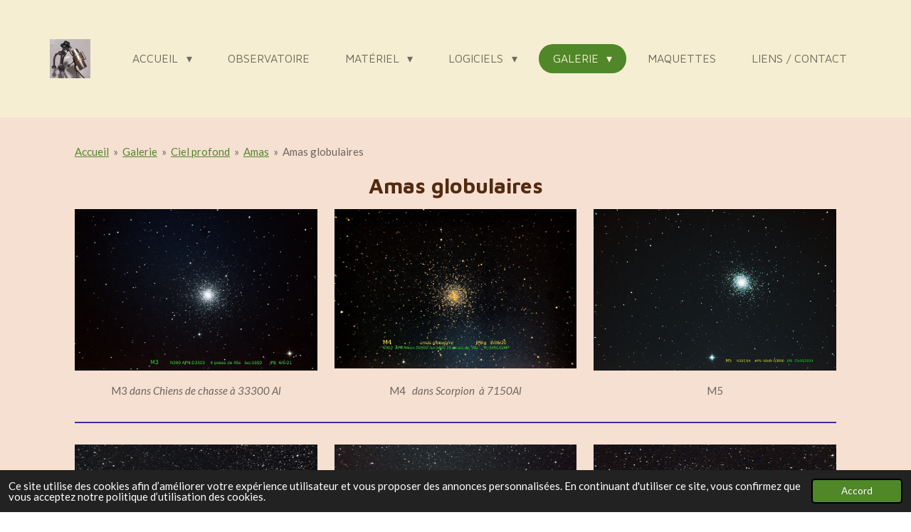

--- FILE ---
content_type: text/html; charset=UTF-8
request_url: https://www.observatoirebriellec.fr/galerie/ciel-profond/amas/amas-globulaires
body_size: 14914
content:
<!DOCTYPE html>
<html lang="fr">
    <head>
        <meta http-equiv="Content-Type" content="text/html; charset=utf-8">
        <meta name="viewport" content="width=device-width, initial-scale=1.0, maximum-scale=5.0">
        <meta http-equiv="X-UA-Compatible" content="IE=edge">
        <link rel="canonical" href="https://www.observatoirebriellec.fr/galerie/ciel-profond/amas/amas-globulaires">
        <link rel="sitemap" type="application/xml" href="https://www.observatoirebriellec.fr/sitemap.xml">
        <meta property="og:title" content="Amas globulaires / Amas / Ciel profond / Galerie | Observatoire Briellec">
        <meta property="og:url" content="https://www.observatoirebriellec.fr/galerie/ciel-profond/amas/amas-globulaires">
        <base href="https://www.observatoirebriellec.fr/">
        <meta name="description" property="og:description" content="Amas globulaires
Messier">
                <script nonce="4d807a9cdcb1e1813289686a5d82d1ad">
            
            window.JOUWWEB = window.JOUWWEB || {};
            window.JOUWWEB.application = window.JOUWWEB.application || {};
            window.JOUWWEB.application = {"backends":[{"domain":"jouwweb.nl","freeDomain":"jouwweb.site"},{"domain":"webador.com","freeDomain":"webadorsite.com"},{"domain":"webador.de","freeDomain":"webadorsite.com"},{"domain":"webador.fr","freeDomain":"webadorsite.com"},{"domain":"webador.es","freeDomain":"webadorsite.com"},{"domain":"webador.it","freeDomain":"webadorsite.com"},{"domain":"jouwweb.be","freeDomain":"jouwweb.site"},{"domain":"webador.ie","freeDomain":"webadorsite.com"},{"domain":"webador.co.uk","freeDomain":"webadorsite.com"},{"domain":"webador.at","freeDomain":"webadorsite.com"},{"domain":"webador.be","freeDomain":"webadorsite.com"},{"domain":"webador.ch","freeDomain":"webadorsite.com"},{"domain":"webador.ch","freeDomain":"webadorsite.com"},{"domain":"webador.mx","freeDomain":"webadorsite.com"},{"domain":"webador.com","freeDomain":"webadorsite.com"},{"domain":"webador.dk","freeDomain":"webadorsite.com"},{"domain":"webador.se","freeDomain":"webadorsite.com"},{"domain":"webador.no","freeDomain":"webadorsite.com"},{"domain":"webador.fi","freeDomain":"webadorsite.com"},{"domain":"webador.ca","freeDomain":"webadorsite.com"},{"domain":"webador.ca","freeDomain":"webadorsite.com"},{"domain":"webador.pl","freeDomain":"webadorsite.com"},{"domain":"webador.com.au","freeDomain":"webadorsite.com"},{"domain":"webador.nz","freeDomain":"webadorsite.com"}],"editorLocale":"fr-FR","editorTimezone":"Europe\/Paris","editorLanguage":"fr","analytics4TrackingId":"G-E6PZPGE4QM","analyticsDimensions":[],"backendDomain":"www.webador.fr","backendShortDomain":"webador.fr","backendKey":"webador-fr","freeWebsiteDomain":"webadorsite.com","noSsl":false,"build":{"reference":"202811d"},"linkHostnames":["www.jouwweb.nl","www.webador.com","www.webador.de","www.webador.fr","www.webador.es","www.webador.it","www.jouwweb.be","www.webador.ie","www.webador.co.uk","www.webador.at","www.webador.be","www.webador.ch","fr.webador.ch","www.webador.mx","es.webador.com","www.webador.dk","www.webador.se","www.webador.no","www.webador.fi","www.webador.ca","fr.webador.ca","www.webador.pl","www.webador.com.au","www.webador.nz"],"assetsUrl":"https:\/\/assets.jwwb.nl","loginUrl":"https:\/\/www.webador.fr\/connexion","publishUrl":"https:\/\/www.webador.fr\/v2\/website\/2992031\/publish-proxy","adminUserOrIp":false,"pricing":{"plans":{"lite":{"amount":"700","currency":"EUR"},"pro":{"amount":"1200","currency":"EUR"},"business":{"amount":"2400","currency":"EUR"}},"yearlyDiscount":{"price":{"amount":"0","currency":"EUR"},"ratio":0,"percent":"0\u00a0%","discountPrice":{"amount":"0","currency":"EUR"},"termPricePerMonth":{"amount":"0","currency":"EUR"},"termPricePerYear":{"amount":"0","currency":"EUR"}}},"hcUrl":{"add-product-variants":"https:\/\/help.webador.com\/hc\/fr\/articles\/29426751649809","basic-vs-advanced-shipping":"https:\/\/help.webador.com\/hc\/fr\/articles\/29426731685777","html-in-head":"https:\/\/help.webador.com\/hc\/fr\/articles\/29426689990033","link-domain-name":"https:\/\/help.webador.com\/hc\/fr\/articles\/29426688803345","optimize-for-mobile":"https:\/\/help.webador.com\/hc\/fr\/articles\/29426707033617","seo":"https:\/\/help.webador.com\/hc\/fr\/categories\/29387178511377","transfer-domain-name":"https:\/\/help.webador.com\/hc\/fr\/articles\/29426715688209","website-not-secure":"https:\/\/help.webador.com\/hc\/fr\/articles\/29426706659729"}};
            window.JOUWWEB.brand = {"type":"webador","name":"Webador","domain":"Webador.fr","supportEmail":"support@webador.fr"};
                    
                window.JOUWWEB = window.JOUWWEB || {};
                window.JOUWWEB.websiteRendering = {"locale":"fr-FR","timezone":"Europe\/Paris","routes":{"api\/upload\/product-field":"\/_api\/upload\/product-field","checkout\/cart":"\/cart","payment":"\/complete-order\/:publicOrderId","payment\/forward":"\/complete-order\/:publicOrderId\/forward","public-order":"\/order\/:publicOrderId","checkout\/authorize":"\/cart\/authorize\/:gateway","wishlist":"\/wishlist"}};
                                                    window.JOUWWEB.website = {"id":2992031,"locale":"fr-FR","enabled":true,"title":"Observatoire Briellec","hasTitle":true,"roleOfLoggedInUser":null,"ownerLocale":"fr-FR","plan":"lite","freeWebsiteDomain":"webadorsite.com","backendKey":"webador-fr","currency":"EUR","defaultLocale":"fr-FR","url":"https:\/\/www.observatoirebriellec.fr\/","homepageSegmentId":11894891,"category":"website","isOffline":false,"isPublished":true,"locales":["fr-FR"],"allowed":{"ads":true,"credits":false,"externalLinks":true,"slideshow":true,"customDefaultSlideshow":true,"hostedAlbums":false,"moderators":false,"mailboxQuota":1,"statisticsVisitors":true,"statisticsDetailed":false,"statisticsMonths":0,"favicon":false,"password":false,"freeDomains":0,"freeMailAccounts":0,"canUseLanguages":false,"fileUpload":false,"legacyFontSize":false,"webshop":false,"products":-1,"imageText":false,"search":false,"audioUpload":false,"videoUpload":0,"allowDangerousForms":false,"allowHtmlCode":false,"mobileBar":false,"sidebar":false,"poll":false,"allowCustomForms":false,"allowBusinessListing":false,"allowCustomAnalytics":false,"allowAccountingLink":false,"digitalProducts":false,"sitemapElement":true},"mobileBar":{"enabled":false,"theme":"accent","email":{"active":true},"location":{"active":true},"phone":{"active":true},"whatsapp":{"active":false},"social":{"active":false,"network":"facebook"}},"webshop":{"enabled":false,"currency":"EUR","taxEnabled":false,"taxInclusive":true,"vatDisclaimerVisible":false,"orderNotice":null,"orderConfirmation":null,"freeShipping":false,"freeShippingAmount":"0.00","shippingDisclaimerVisible":false,"pickupAllowed":false,"couponAllowed":false,"detailsPageAvailable":true,"socialMediaVisible":false,"termsPage":null,"termsPageUrl":null,"extraTerms":null,"pricingVisible":true,"orderButtonVisible":true,"shippingAdvanced":false,"shippingAdvancedBackEnd":false,"soldOutVisible":true,"backInStockNotificationEnabled":false,"canAddProducts":true,"nextOrderNumber":1,"allowedServicePoints":[],"sendcloudConfigured":false,"sendcloudFallbackPublicKey":"a3d50033a59b4a598f1d7ce7e72aafdf","taxExemptionAllowed":true,"invoiceComment":null,"emptyCartVisible":true,"minimumOrderPrice":null,"productNumbersEnabled":false,"wishlistEnabled":true,"hideTaxOnCart":false},"isTreatedAsWebshop":false};                            window.JOUWWEB.cart = {"products":[],"coupon":null,"shippingCountryCode":null,"shippingChoice":null,"breakdown":[]};                            window.JOUWWEB.scripts = [];                        window.parent.JOUWWEB.colorPalette = window.JOUWWEB.colorPalette;
        </script>
                <title>Amas globulaires / Amas / Ciel profond / Galerie | Observatoire Briellec</title>
                                            <link href="https://assets.jwwb.nl/assets/brand/webador/icon/favicon.png?bust=2299e1307cbb69076146" rel="shortcut icon">                                                <link href="https://assets.jwwb.nl/assets/brand/webador/icon/favicon.png?bust=2299e1307cbb69076146" rel="icon">                                        <meta property="og:image" content="https&#x3A;&#x2F;&#x2F;primary.jwwb.nl&#x2F;public&#x2F;t&#x2F;z&#x2F;s&#x2F;temp-knvdfyfnxfpbnwgbnllj&#x2F;a8slgy&#x2F;m3_6juin21.jpg&#x3F;enable-io&#x3D;true&amp;enable&#x3D;upscale&amp;fit&#x3D;bounds&amp;width&#x3D;1200">
                    <meta property="og:image" content="https&#x3A;&#x2F;&#x2F;primary.jwwb.nl&#x2F;public&#x2F;t&#x2F;z&#x2F;s&#x2F;temp-knvdfyfnxfpbnwgbnllj&#x2F;3yz38m&#x2F;m4_8juin20.jpg&#x3F;enable-io&#x3D;true&amp;enable&#x3D;upscale&amp;fit&#x3D;bounds&amp;width&#x3D;1200">
                    <meta property="og:image" content="https&#x3A;&#x2F;&#x2F;primary.jwwb.nl&#x2F;public&#x2F;t&#x2F;z&#x2F;s&#x2F;temp-knvdfyfnxfpbnwgbnllj&#x2F;7z3mqw&#x2F;m5_2.jpg&#x3F;enable-io&#x3D;true&amp;enable&#x3D;upscale&amp;fit&#x3D;bounds&amp;width&#x3D;1200">
                    <meta property="og:image" content="https&#x3A;&#x2F;&#x2F;primary.jwwb.nl&#x2F;public&#x2F;t&#x2F;z&#x2F;s&#x2F;temp-knvdfyfnxfpbnwgbnllj&#x2F;ku8a8j&#x2F;m9_5juin21.jpg&#x3F;enable-io&#x3D;true&amp;enable&#x3D;upscale&amp;fit&#x3D;bounds&amp;width&#x3D;1200">
                    <meta property="og:image" content="https&#x3A;&#x2F;&#x2F;primary.jwwb.nl&#x2F;public&#x2F;t&#x2F;z&#x2F;s&#x2F;temp-knvdfyfnxfpbnwgbnllj&#x2F;7xe0h5&#x2F;m10_5juin21.jpg&#x3F;enable-io&#x3D;true&amp;enable&#x3D;upscale&amp;fit&#x3D;bounds&amp;width&#x3D;1200">
                    <meta property="og:image" content="https&#x3A;&#x2F;&#x2F;primary.jwwb.nl&#x2F;public&#x2F;t&#x2F;z&#x2F;s&#x2F;temp-knvdfyfnxfpbnwgbnllj&#x2F;qv8vue&#x2F;m12_5juin21.jpg&#x3F;enable-io&#x3D;true&amp;enable&#x3D;upscale&amp;fit&#x3D;bounds&amp;width&#x3D;1200">
                    <meta property="og:image" content="https&#x3A;&#x2F;&#x2F;primary.jwwb.nl&#x2F;public&#x2F;t&#x2F;z&#x2F;s&#x2F;temp-knvdfyfnxfpbnwgbnllj&#x2F;9ex0p9&#x2F;m13_200823_r.jpg&#x3F;enable-io&#x3D;true&amp;enable&#x3D;upscale&amp;fit&#x3D;bounds&amp;width&#x3D;1200">
                    <meta property="og:image" content="https&#x3A;&#x2F;&#x2F;primary.jwwb.nl&#x2F;public&#x2F;t&#x2F;z&#x2F;s&#x2F;temp-knvdfyfnxfpbnwgbnllj&#x2F;qfk43v&#x2F;m14_200823_r.jpg&#x3F;enable-io&#x3D;true&amp;enable&#x3D;upscale&amp;fit&#x3D;bounds&amp;width&#x3D;1200">
                    <meta property="og:image" content="https&#x3A;&#x2F;&#x2F;primary.jwwb.nl&#x2F;public&#x2F;t&#x2F;z&#x2F;s&#x2F;temp-knvdfyfnxfpbnwgbnllj&#x2F;ctzs2g&#x2F;m15_5juin21-2.jpg&#x3F;enable-io&#x3D;true&amp;enable&#x3D;upscale&amp;fit&#x3D;bounds&amp;width&#x3D;1200">
                    <meta property="og:image" content="https&#x3A;&#x2F;&#x2F;primary.jwwb.nl&#x2F;public&#x2F;t&#x2F;z&#x2F;s&#x2F;temp-knvdfyfnxfpbnwgbnllj&#x2F;9i3xnz&#x2F;m19_9juin20.jpg&#x3F;enable-io&#x3D;true&amp;enable&#x3D;upscale&amp;fit&#x3D;bounds&amp;width&#x3D;1200">
                    <meta property="og:image" content="https&#x3A;&#x2F;&#x2F;primary.jwwb.nl&#x2F;public&#x2F;t&#x2F;z&#x2F;s&#x2F;temp-knvdfyfnxfpbnwgbnllj&#x2F;1lqtqa&#x2F;m22_12juillet20.jpg&#x3F;enable-io&#x3D;true&amp;enable&#x3D;upscale&amp;fit&#x3D;bounds&amp;width&#x3D;1200">
                    <meta property="og:image" content="https&#x3A;&#x2F;&#x2F;primary.jwwb.nl&#x2F;public&#x2F;t&#x2F;z&#x2F;s&#x2F;temp-knvdfyfnxfpbnwgbnllj&#x2F;wuwswn&#x2F;m28_7juillet21.jpg&#x3F;enable-io&#x3D;true&amp;enable&#x3D;upscale&amp;fit&#x3D;bounds&amp;width&#x3D;1200">
                    <meta property="og:image" content="https&#x3A;&#x2F;&#x2F;primary.jwwb.nl&#x2F;public&#x2F;t&#x2F;z&#x2F;s&#x2F;temp-knvdfyfnxfpbnwgbnllj&#x2F;bvbr8l&#x2F;m56_02.jpg&#x3F;enable-io&#x3D;true&amp;enable&#x3D;upscale&amp;fit&#x3D;bounds&amp;width&#x3D;1200">
                    <meta property="og:image" content="https&#x3A;&#x2F;&#x2F;primary.jwwb.nl&#x2F;public&#x2F;t&#x2F;z&#x2F;s&#x2F;temp-knvdfyfnxfpbnwgbnllj&#x2F;8hqmk0&#x2F;m71_02.jpg&#x3F;enable-io&#x3D;true&amp;enable&#x3D;upscale&amp;fit&#x3D;bounds&amp;width&#x3D;1200">
                    <meta property="og:image" content="https&#x3A;&#x2F;&#x2F;primary.jwwb.nl&#x2F;public&#x2F;t&#x2F;z&#x2F;s&#x2F;temp-knvdfyfnxfpbnwgbnllj&#x2F;veot82&#x2F;m80_12juin21.jpg&#x3F;enable-io&#x3D;true&amp;enable&#x3D;upscale&amp;fit&#x3D;bounds&amp;width&#x3D;1200">
                    <meta property="og:image" content="https&#x3A;&#x2F;&#x2F;primary.jwwb.nl&#x2F;public&#x2F;t&#x2F;z&#x2F;s&#x2F;temp-knvdfyfnxfpbnwgbnllj&#x2F;d1t4zr&#x2F;m107_5juin21.jpg&#x3F;enable-io&#x3D;true&amp;enable&#x3D;upscale&amp;fit&#x3D;bounds&amp;width&#x3D;1200">
                    <meta property="og:image" content="https&#x3A;&#x2F;&#x2F;primary.jwwb.nl&#x2F;public&#x2F;t&#x2F;z&#x2F;s&#x2F;temp-knvdfyfnxfpbnwgbnllj&#x2F;yeuep0&#x2F;m53_160623_r.jpg&#x3F;enable-io&#x3D;true&amp;enable&#x3D;upscale&amp;fit&#x3D;bounds&amp;width&#x3D;1200">
                    <meta property="og:image" content="https&#x3A;&#x2F;&#x2F;primary.jwwb.nl&#x2F;public&#x2F;t&#x2F;z&#x2F;s&#x2F;temp-knvdfyfnxfpbnwgbnllj&#x2F;w8mt1a&#x2F;m11_200823_r.jpg&#x3F;enable-io&#x3D;true&amp;enable&#x3D;upscale&amp;fit&#x3D;bounds&amp;width&#x3D;1200">
                                    <meta name="twitter:card" content="summary_large_image">
                        <meta property="twitter:image" content="https&#x3A;&#x2F;&#x2F;primary.jwwb.nl&#x2F;public&#x2F;t&#x2F;z&#x2F;s&#x2F;temp-knvdfyfnxfpbnwgbnllj&#x2F;a8slgy&#x2F;m3_6juin21.jpg&#x3F;enable-io&#x3D;true&amp;enable&#x3D;upscale&amp;fit&#x3D;bounds&amp;width&#x3D;1200">
                                                    <script src="https://plausible.io/js/script.manual.js" nonce="4d807a9cdcb1e1813289686a5d82d1ad" data-turbo-track="reload" defer data-domain="shard6.jouwweb.nl"></script>
<link rel="stylesheet" type="text/css" href="https://gfonts.jwwb.nl/css?display=fallback&amp;family=Lato%3A400%2C700%2C400italic%2C700italic%7CMaven+Pro%3A400%2C700%2C400italic%2C700italic" nonce="4d807a9cdcb1e1813289686a5d82d1ad" data-turbo-track="dynamic">
<script src="https://assets.jwwb.nl/assets/build/website-rendering/fr-FR.js?bust=d22e184a4e9021e41ae8" nonce="4d807a9cdcb1e1813289686a5d82d1ad" data-turbo-track="reload" defer></script>
<script src="https://assets.jwwb.nl/assets/website-rendering/runtime.e9aaeab0c631cbd69aaa.js?bust=0df1501923f96b249330" nonce="4d807a9cdcb1e1813289686a5d82d1ad" data-turbo-track="reload" defer></script>
<script src="https://assets.jwwb.nl/assets/website-rendering/103.3d75ec3708e54af67f50.js?bust=cb0aa3c978e146edbd0d" nonce="4d807a9cdcb1e1813289686a5d82d1ad" data-turbo-track="reload" defer></script>
<script src="https://assets.jwwb.nl/assets/website-rendering/main.f656389ec507dc20f0cb.js?bust=d20d7cd648ba41ec2448" nonce="4d807a9cdcb1e1813289686a5d82d1ad" data-turbo-track="reload" defer></script>
<link rel="preload" href="https://assets.jwwb.nl/assets/website-rendering/styles.e258e1c0caffe3e22b8c.css?bust=00dff845dced716b5f3e" as="style">
<link rel="preload" href="https://assets.jwwb.nl/assets/website-rendering/fonts/icons-website-rendering/font/website-rendering.woff2?bust=bd2797014f9452dadc8e" as="font" crossorigin>
<link rel="preconnect" href="https://gfonts.jwwb.nl">
<link rel="stylesheet" type="text/css" href="https://assets.jwwb.nl/assets/website-rendering/styles.e258e1c0caffe3e22b8c.css?bust=00dff845dced716b5f3e" nonce="4d807a9cdcb1e1813289686a5d82d1ad" data-turbo-track="dynamic">
<link rel="preconnect" href="https://assets.jwwb.nl">
<link rel="stylesheet" type="text/css" href="https://primary.jwwb.nl/public/t/z/s/temp-knvdfyfnxfpbnwgbnllj/style.css?bust=1768825680" nonce="4d807a9cdcb1e1813289686a5d82d1ad" data-turbo-track="dynamic">    </head>
    <body
        id="top"
        class="jw-is-no-slideshow jw-header-is-image jw-is-segment-page jw-is-frontend jw-is-no-sidebar jw-is-no-messagebar jw-is-no-touch-device jw-is-no-mobile"
                                    data-jouwweb-page="12095549"
                                                data-jouwweb-segment-id="12095549"
                                                data-jouwweb-segment-type="page"
                                                data-template-threshold="960"
                                                data-template-name="concert-banner&#x7C;fjord-banner"
                            itemscope
        itemtype="https://schema.org/WebPage"
    >
                                    <meta itemprop="url" content="https://www.observatoirebriellec.fr/galerie/ciel-profond/amas/amas-globulaires">
        <a href="#main-content" class="jw-skip-link">
            Passer au contenu principal        </a>
        <div class="jw-background"></div>
        <div class="jw-body">
            <div class="jw-mobile-menu jw-mobile-is-logo js-mobile-menu">
            <span class="jw-mobile-menu__button jw-mobile-menu__button--dummy"></span>        <div class="jw-mobile-header jw-mobile-header--image">
        <a            class="jw-mobile-header-content"
                            href="/"
                        >
                            <img class="jw-mobile-logo jw-mobile-logo--square" src="https://primary.jwwb.nl/public/t/z/s/temp-knvdfyfnxfpbnwgbnllj/12cxyj/logo-1.jpg?enable-io=true&amp;enable=upscale&amp;height=70" srcset="https://primary.jwwb.nl/public/t/z/s/temp-knvdfyfnxfpbnwgbnllj/12cxyj/logo-1.jpg?enable-io=true&amp;enable=upscale&amp;height=70 1x, https://primary.jwwb.nl/public/t/z/s/temp-knvdfyfnxfpbnwgbnllj/12cxyj/logo-1.jpg?enable-io=true&amp;enable=upscale&amp;height=140&amp;quality=70 2x" alt="Observatoire Briellec" title="Observatoire Briellec">                                </a>
    </div>

    
            <button
            type="button"
            class="jw-mobile-menu__button jw-mobile-toggle"
            aria-label="Afficher/Masquer le menu"
        >
            <span class="jw-icon-burger"></span>
        </button>
    </div>
            <header class="header-wrap js-topbar-content-container js-fixed-header-container">
        <div class="header-wrap__inner">
        <div class="header">
            <div class="jw-header-logo">
            <div
    id="jw-header-image-container"
    class="jw-header jw-header-image jw-header-image-toggle"
    style="flex-basis: 57px; max-width: 57px; flex-shrink: 1;"
>
            <a href="/">
        <img id="jw-header-image" data-image-id="76526179" srcset="https://primary.jwwb.nl/public/t/z/s/temp-knvdfyfnxfpbnwgbnllj/12cxyj/logo-1.jpg?enable-io=true&amp;width=57 57w, https://primary.jwwb.nl/public/t/z/s/temp-knvdfyfnxfpbnwgbnllj/12cxyj/logo-1.jpg?enable-io=true&amp;width=114 114w" class="jw-header-image" title="Observatoire Briellec" style="" sizes="57px" width="57" height="55" intrinsicsize="57.00 x 55.00" alt="Observatoire Briellec">                </a>
    </div>
        <div
    class="jw-header jw-header-title-container jw-header-text jw-header-text-toggle"
    data-stylable="true"
>
    <a        id="jw-header-title"
        class="jw-header-title"
                    href="/"
            >
        logo    </a>
</div>
</div>
        </div>
        <nav class="menu jw-menu-copy">
            <ul
    id="jw-menu"
    class="jw-menu jw-menu-horizontal"
            >
            <li
    class="jw-menu-item jw-menu-has-submenu"
>
        <a        class="jw-menu-link"
        href="/"                                            data-page-link-id="11894891"
                            >
                <span class="">
            Accueil        </span>
                    <span class="jw-arrow jw-arrow-toplevel"></span>
            </a>
                    <ul
            class="jw-submenu"
                    >
                            <li
    class="jw-menu-item"
>
        <a        class="jw-menu-link"
        href="/dernieres-nouvelles"                                            data-page-link-id="12825343"
                            >
                <span class="">
            Dernières nouvelles ...        </span>
            </a>
                </li>
                            <li
    class="jw-menu-item"
>
        <a        class="jw-menu-link"
        href="/nuits-des-etoiles"                                            data-page-link-id="22487613"
                            >
                <span class="">
            Nuits des  étoiles        </span>
            </a>
                </li>
                    </ul>
        </li>
            <li
    class="jw-menu-item"
>
        <a        class="jw-menu-link"
        href="/observatoire"                                            data-page-link-id="12043540"
                            >
                <span class="">
            Observatoire        </span>
            </a>
                </li>
            <li
    class="jw-menu-item jw-menu-has-submenu"
>
        <a        class="jw-menu-link"
        href="/materiel"                                            data-page-link-id="12043553"
                            >
                <span class="">
            Matériel        </span>
                    <span class="jw-arrow jw-arrow-toplevel"></span>
            </a>
                    <ul
            class="jw-submenu"
                    >
                            <li
    class="jw-menu-item"
>
        <a        class="jw-menu-link"
        href="/materiel/newton"                                            data-page-link-id="12073067"
                            >
                <span class="">
            Newton        </span>
            </a>
                </li>
                            <li
    class="jw-menu-item"
>
        <a        class="jw-menu-link"
        href="/materiel/monture-cem60"                                            data-page-link-id="12079445"
                            >
                <span class="">
            Monture CEM60        </span>
            </a>
                </li>
                            <li
    class="jw-menu-item"
>
        <a        class="jw-menu-link"
        href="/materiel/seestar-c50"                                            data-page-link-id="29856892"
                            >
                <span class="">
            SeeStar C50        </span>
            </a>
                </li>
                            <li
    class="jw-menu-item"
>
        <a        class="jw-menu-link"
        href="/materiel/sunscan"                                            data-page-link-id="29862183"
                            >
                <span class="">
            SunScan        </span>
            </a>
                </li>
                            <li
    class="jw-menu-item"
>
        <a        class="jw-menu-link"
        href="/materiel/asi2600mc"                                            data-page-link-id="21542349"
                            >
                <span class="">
            ASI2600MC        </span>
            </a>
                </li>
                    </ul>
        </li>
            <li
    class="jw-menu-item jw-menu-has-submenu"
>
        <a        class="jw-menu-link"
        href="/logiciels"                                            data-page-link-id="12095506"
                            >
                <span class="">
            Logiciels        </span>
                    <span class="jw-arrow jw-arrow-toplevel"></span>
            </a>
                    <ul
            class="jw-submenu"
                    >
                            <li
    class="jw-menu-item"
>
        <a        class="jw-menu-link"
        href="/logiciels/stellarium"                                            data-page-link-id="12222997"
                            >
                <span class="">
            Stellarium        </span>
            </a>
                </li>
                            <li
    class="jw-menu-item"
>
        <a        class="jw-menu-link"
        href="/logiciels/siril"                                            data-page-link-id="12295210"
                            >
                <span class="">
            SIRIL        </span>
            </a>
                </li>
                            <li
    class="jw-menu-item"
>
        <a        class="jw-menu-link"
        href="/logiciels/astrosurface"                                            data-page-link-id="12340111"
                            >
                <span class="">
            AstroSurface        </span>
            </a>
                </li>
                            <li
    class="jw-menu-item"
>
        <a        class="jw-menu-link"
        href="/logiciels/traitement-des-images"                                            data-page-link-id="25978483"
                            >
                <span class="">
            Traitement des images        </span>
            </a>
                </li>
                    </ul>
        </li>
            <li
    class="jw-menu-item jw-menu-has-submenu jw-menu-is-active"
>
        <a        class="jw-menu-link js-active-menu-item"
        href="/galerie"                                            data-page-link-id="12095392"
                            >
                <span class="">
            Galerie        </span>
                    <span class="jw-arrow jw-arrow-toplevel"></span>
            </a>
                    <ul
            class="jw-submenu"
                    >
                            <li
    class="jw-menu-item jw-menu-has-submenu"
>
        <a        class="jw-menu-link"
        href="/galerie/planetaire"                                            data-page-link-id="12068254"
                            >
                <span class="">
            Planétaire        </span>
                    <span class="jw-arrow"></span>
            </a>
                    <ul
            class="jw-submenu"
                    >
                            <li
    class="jw-menu-item"
>
        <a        class="jw-menu-link"
        href="/galerie/planetaire/lune"                                            data-page-link-id="12087018"
                            >
                <span class="">
            Lune        </span>
            </a>
                </li>
                            <li
    class="jw-menu-item"
>
        <a        class="jw-menu-link"
        href="/galerie/planetaire/jupiter"                                            data-page-link-id="12087025"
                            >
                <span class="">
            Jupiter        </span>
            </a>
                </li>
                            <li
    class="jw-menu-item"
>
        <a        class="jw-menu-link"
        href="/galerie/planetaire/saturne"                                            data-page-link-id="12087069"
                            >
                <span class="">
            Saturne        </span>
            </a>
                </li>
                            <li
    class="jw-menu-item"
>
        <a        class="jw-menu-link"
        href="/galerie/planetaire/mars"                                            data-page-link-id="12087079"
                            >
                <span class="">
            Mars        </span>
            </a>
                </li>
                            <li
    class="jw-menu-item"
>
        <a        class="jw-menu-link"
        href="/galerie/planetaire/soleil"                                            data-page-link-id="12116809"
                            >
                <span class="">
            Soleil        </span>
            </a>
                </li>
                    </ul>
        </li>
                            <li
    class="jw-menu-item jw-menu-has-submenu jw-menu-is-active"
>
        <a        class="jw-menu-link js-active-menu-item"
        href="/galerie/ciel-profond"                                            data-page-link-id="12068264"
                            >
                <span class="">
            Ciel profond        </span>
                    <span class="jw-arrow"></span>
            </a>
                    <ul
            class="jw-submenu"
                    >
                            <li
    class="jw-menu-item"
>
        <a        class="jw-menu-link"
        href="/galerie/ciel-profond/messier"                                            data-page-link-id="12096806"
                            >
                <span class="">
            Messier        </span>
            </a>
                </li>
                            <li
    class="jw-menu-item jw-menu-is-active"
>
        <a        class="jw-menu-link js-active-menu-item"
        href="/galerie/ciel-profond/amas"                                            data-page-link-id="12091373"
                            >
                <span class="">
            Amas        </span>
            </a>
                </li>
                            <li
    class="jw-menu-item"
>
        <a        class="jw-menu-link"
        href="/galerie/ciel-profond/nebuleuses"                                            data-page-link-id="12091382"
                            >
                <span class="">
            Nébuleuses        </span>
            </a>
                </li>
                            <li
    class="jw-menu-item"
>
        <a        class="jw-menu-link"
        href="/galerie/ciel-profond/galaxies"                                            data-page-link-id="12091391"
                            >
                <span class="">
            Galaxies        </span>
            </a>
                </li>
                    </ul>
        </li>
                            <li
    class="jw-menu-item"
>
        <a        class="jw-menu-link"
        href="/galerie/le-ciel"                                            data-page-link-id="12068273"
                            >
                <span class="">
            Le Ciel        </span>
            </a>
                </li>
                            <li
    class="jw-menu-item"
>
        <a        class="jw-menu-link"
        href="/galerie/comete"                                            data-page-link-id="12259505"
                            >
                <span class="">
            Comète        </span>
            </a>
                </li>
                    </ul>
        </li>
            <li
    class="jw-menu-item"
>
        <a        class="jw-menu-link"
        href="/maquettes"                                            data-page-link-id="12068275"
                            >
                <span class="">
            Maquettes        </span>
            </a>
                </li>
            <li
    class="jw-menu-item"
>
        <a        class="jw-menu-link"
        href="/liens-contact"                                            data-page-link-id="11894893"
                            >
                <span class="">
            Liens / Contact        </span>
            </a>
                </li>
    
    </ul>

    <script nonce="4d807a9cdcb1e1813289686a5d82d1ad" id="jw-mobile-menu-template" type="text/template">
        <ul id="jw-menu" class="jw-menu jw-menu-horizontal jw-menu-spacing--mobile-bar">
                            <li
    class="jw-menu-item jw-menu-has-submenu"
>
        <a        class="jw-menu-link"
        href="/"                                            data-page-link-id="11894891"
                            >
                <span class="">
            Accueil        </span>
                    <span class="jw-arrow jw-arrow-toplevel"></span>
            </a>
                    <ul
            class="jw-submenu"
                    >
                            <li
    class="jw-menu-item"
>
        <a        class="jw-menu-link"
        href="/dernieres-nouvelles"                                            data-page-link-id="12825343"
                            >
                <span class="">
            Dernières nouvelles ...        </span>
            </a>
                </li>
                            <li
    class="jw-menu-item"
>
        <a        class="jw-menu-link"
        href="/nuits-des-etoiles"                                            data-page-link-id="22487613"
                            >
                <span class="">
            Nuits des  étoiles        </span>
            </a>
                </li>
                    </ul>
        </li>
                            <li
    class="jw-menu-item"
>
        <a        class="jw-menu-link"
        href="/observatoire"                                            data-page-link-id="12043540"
                            >
                <span class="">
            Observatoire        </span>
            </a>
                </li>
                            <li
    class="jw-menu-item jw-menu-has-submenu"
>
        <a        class="jw-menu-link"
        href="/materiel"                                            data-page-link-id="12043553"
                            >
                <span class="">
            Matériel        </span>
                    <span class="jw-arrow jw-arrow-toplevel"></span>
            </a>
                    <ul
            class="jw-submenu"
                    >
                            <li
    class="jw-menu-item"
>
        <a        class="jw-menu-link"
        href="/materiel/newton"                                            data-page-link-id="12073067"
                            >
                <span class="">
            Newton        </span>
            </a>
                </li>
                            <li
    class="jw-menu-item"
>
        <a        class="jw-menu-link"
        href="/materiel/monture-cem60"                                            data-page-link-id="12079445"
                            >
                <span class="">
            Monture CEM60        </span>
            </a>
                </li>
                            <li
    class="jw-menu-item"
>
        <a        class="jw-menu-link"
        href="/materiel/seestar-c50"                                            data-page-link-id="29856892"
                            >
                <span class="">
            SeeStar C50        </span>
            </a>
                </li>
                            <li
    class="jw-menu-item"
>
        <a        class="jw-menu-link"
        href="/materiel/sunscan"                                            data-page-link-id="29862183"
                            >
                <span class="">
            SunScan        </span>
            </a>
                </li>
                            <li
    class="jw-menu-item"
>
        <a        class="jw-menu-link"
        href="/materiel/asi2600mc"                                            data-page-link-id="21542349"
                            >
                <span class="">
            ASI2600MC        </span>
            </a>
                </li>
                    </ul>
        </li>
                            <li
    class="jw-menu-item jw-menu-has-submenu"
>
        <a        class="jw-menu-link"
        href="/logiciels"                                            data-page-link-id="12095506"
                            >
                <span class="">
            Logiciels        </span>
                    <span class="jw-arrow jw-arrow-toplevel"></span>
            </a>
                    <ul
            class="jw-submenu"
                    >
                            <li
    class="jw-menu-item"
>
        <a        class="jw-menu-link"
        href="/logiciels/stellarium"                                            data-page-link-id="12222997"
                            >
                <span class="">
            Stellarium        </span>
            </a>
                </li>
                            <li
    class="jw-menu-item"
>
        <a        class="jw-menu-link"
        href="/logiciels/siril"                                            data-page-link-id="12295210"
                            >
                <span class="">
            SIRIL        </span>
            </a>
                </li>
                            <li
    class="jw-menu-item"
>
        <a        class="jw-menu-link"
        href="/logiciels/astrosurface"                                            data-page-link-id="12340111"
                            >
                <span class="">
            AstroSurface        </span>
            </a>
                </li>
                            <li
    class="jw-menu-item"
>
        <a        class="jw-menu-link"
        href="/logiciels/traitement-des-images"                                            data-page-link-id="25978483"
                            >
                <span class="">
            Traitement des images        </span>
            </a>
                </li>
                    </ul>
        </li>
                            <li
    class="jw-menu-item jw-menu-has-submenu jw-menu-is-active"
>
        <a        class="jw-menu-link js-active-menu-item"
        href="/galerie"                                            data-page-link-id="12095392"
                            >
                <span class="">
            Galerie        </span>
                    <span class="jw-arrow jw-arrow-toplevel"></span>
            </a>
                    <ul
            class="jw-submenu"
                    >
                            <li
    class="jw-menu-item jw-menu-has-submenu"
>
        <a        class="jw-menu-link"
        href="/galerie/planetaire"                                            data-page-link-id="12068254"
                            >
                <span class="">
            Planétaire        </span>
                    <span class="jw-arrow"></span>
            </a>
                    <ul
            class="jw-submenu"
                    >
                            <li
    class="jw-menu-item"
>
        <a        class="jw-menu-link"
        href="/galerie/planetaire/lune"                                            data-page-link-id="12087018"
                            >
                <span class="">
            Lune        </span>
            </a>
                </li>
                            <li
    class="jw-menu-item"
>
        <a        class="jw-menu-link"
        href="/galerie/planetaire/jupiter"                                            data-page-link-id="12087025"
                            >
                <span class="">
            Jupiter        </span>
            </a>
                </li>
                            <li
    class="jw-menu-item"
>
        <a        class="jw-menu-link"
        href="/galerie/planetaire/saturne"                                            data-page-link-id="12087069"
                            >
                <span class="">
            Saturne        </span>
            </a>
                </li>
                            <li
    class="jw-menu-item"
>
        <a        class="jw-menu-link"
        href="/galerie/planetaire/mars"                                            data-page-link-id="12087079"
                            >
                <span class="">
            Mars        </span>
            </a>
                </li>
                            <li
    class="jw-menu-item"
>
        <a        class="jw-menu-link"
        href="/galerie/planetaire/soleil"                                            data-page-link-id="12116809"
                            >
                <span class="">
            Soleil        </span>
            </a>
                </li>
                    </ul>
        </li>
                            <li
    class="jw-menu-item jw-menu-has-submenu jw-menu-is-active"
>
        <a        class="jw-menu-link js-active-menu-item"
        href="/galerie/ciel-profond"                                            data-page-link-id="12068264"
                            >
                <span class="">
            Ciel profond        </span>
                    <span class="jw-arrow"></span>
            </a>
                    <ul
            class="jw-submenu"
                    >
                            <li
    class="jw-menu-item"
>
        <a        class="jw-menu-link"
        href="/galerie/ciel-profond/messier"                                            data-page-link-id="12096806"
                            >
                <span class="">
            Messier        </span>
            </a>
                </li>
                            <li
    class="jw-menu-item jw-menu-is-active"
>
        <a        class="jw-menu-link js-active-menu-item"
        href="/galerie/ciel-profond/amas"                                            data-page-link-id="12091373"
                            >
                <span class="">
            Amas        </span>
            </a>
                </li>
                            <li
    class="jw-menu-item"
>
        <a        class="jw-menu-link"
        href="/galerie/ciel-profond/nebuleuses"                                            data-page-link-id="12091382"
                            >
                <span class="">
            Nébuleuses        </span>
            </a>
                </li>
                            <li
    class="jw-menu-item"
>
        <a        class="jw-menu-link"
        href="/galerie/ciel-profond/galaxies"                                            data-page-link-id="12091391"
                            >
                <span class="">
            Galaxies        </span>
            </a>
                </li>
                    </ul>
        </li>
                            <li
    class="jw-menu-item"
>
        <a        class="jw-menu-link"
        href="/galerie/le-ciel"                                            data-page-link-id="12068273"
                            >
                <span class="">
            Le Ciel        </span>
            </a>
                </li>
                            <li
    class="jw-menu-item"
>
        <a        class="jw-menu-link"
        href="/galerie/comete"                                            data-page-link-id="12259505"
                            >
                <span class="">
            Comète        </span>
            </a>
                </li>
                    </ul>
        </li>
                            <li
    class="jw-menu-item"
>
        <a        class="jw-menu-link"
        href="/maquettes"                                            data-page-link-id="12068275"
                            >
                <span class="">
            Maquettes        </span>
            </a>
                </li>
                            <li
    class="jw-menu-item"
>
        <a        class="jw-menu-link"
        href="/liens-contact"                                            data-page-link-id="11894893"
                            >
                <span class="">
            Liens / Contact        </span>
            </a>
                </li>
            
                    </ul>
    </script>
        </nav>
    </div>
</header>
<script nonce="4d807a9cdcb1e1813289686a5d82d1ad">
    JOUWWEB.templateConfig = {
        header: {
            selector: '.header-wrap__inner',
            mobileSelector: '.jw-mobile-menu',
            updatePusher: function (topHeight) {
                var $sliderStyle = $('#sliderStyle');

                if ($sliderStyle.length === 0) {
                    $sliderStyle = $('<style />')
                        .attr('id', 'sliderStyle')
                        .appendTo(document.body);
                }

                // Header height without mobile bar
                var headerHeight = $('.header-wrap__inner').outerHeight();

                var paddingTop = topHeight;
                var paddingBottom = Math.min(headerHeight * (2/3), 60);
                $sliderStyle.html(
                    '.jw-slideshow-slide-content {' +
                    '    padding-top: ' + paddingTop + 'px;' +
                    '    padding-bottom: ' + paddingBottom + 'px;' +
                    '}' +
                    '.bx-controls-direction {' +
                    '    margin-top: ' + ((paddingTop - paddingBottom) / 2) + 'px;' +
                    '}'
                );

                // make sure slider also gets correct height (because of the added padding)
                $('.jw-slideshow-slide[aria-hidden=false]').each(function (index) {
                    var $this = $(this);
                    topHeight = $this.outerHeight() > topHeight ? $this.outerHeight() : topHeight;
                    $this.closest('.bx-viewport').css({
                        height: topHeight + 'px',
                    });
                });

                // If a page has a message-bar, offset the mobile nav.
                const $messageBar = $('.message-bar');
                if ($messageBar.length > 0) {
                    $('.js-mobile-menu, .jw-menu-clone').css('top', $messageBar.outerHeight());
                }
            },
        },
        mainContentOffset: function () {
            const $body = $('body');

            function measureAffixedHeaderHeight() {
                const $headerWrap = $('.header-wrap');
                const $headerWrapInner = $('.header-wrap__inner');

                // Early return if header is already affixed
                if ($body.hasClass('jw-is-header-affix')) {
                    return $headerWrap.height();
                }

                // Switch to affixed header (without transition)
                $headerWrapInner.css('transition', 'none');
                $body.addClass('jw-is-header-affix');

                // Measure affixed header height
                const headerHeight = $headerWrap.height();

                // Switch back to unaffixed header (without transition)
                $body.removeClass('jw-is-header-affix');
                $headerWrap.height(); // force reflow
                $headerWrapInner.css('transition', '');

                return headerHeight;
            }

            const headerHeight = measureAffixedHeaderHeight();
            return $('.main-content').offset().top - ($body.hasClass('jw-menu-is-mobile') ? 0 : headerHeight);
        },
    };
</script>
<div class="main-content">
    
<main id="main-content" class="block-content">
    <div data-section-name="content" class="jw-section jw-section-content jw-responsive">
        <div
    id="jw-element-195193019"
    data-jw-element-id="195193019"
        class="jw-tree-node jw-element jw-strip-root jw-tree-container jw-node-is-first-child jw-node-is-last-child"
>
    <div
    id="jw-element-355430677"
    data-jw-element-id="355430677"
        class="jw-tree-node jw-element jw-strip jw-tree-container jw-strip--default jw-strip--style-color jw-strip--color-default jw-strip--padding-both jw-node-is-first-child jw-strip--primary jw-node-is-last-child"
>
    <div class="jw-strip__content-container"><div class="jw-strip__content jw-responsive">
                        <nav class="jw-breadcrumbs" aria-label="Fil d&#039;Ariane"><ol><li><a href="/" class="jw-breadcrumbs__link">Accueil</a></li><li><span class="jw-breadcrumbs__separator" aria-hidden="true">&raquo;</span><a href="/galerie" class="jw-breadcrumbs__link">Galerie</a></li><li><span class="jw-breadcrumbs__separator" aria-hidden="true">&raquo;</span><a href="/galerie/ciel-profond" class="jw-breadcrumbs__link">Ciel profond</a></li><li><span class="jw-breadcrumbs__separator" aria-hidden="true">&raquo;</span><a href="/galerie/ciel-profond/amas" class="jw-breadcrumbs__link">Amas</a></li><li><span class="jw-breadcrumbs__separator" aria-hidden="true">&raquo;</span><a href="/galerie/ciel-profond/amas/amas-globulaires" class="jw-breadcrumbs__link jw-breadcrumbs__link--current" aria-current="page">Amas globulaires</a></li></ol></nav><div
    id="jw-element-195297272"
    data-jw-element-id="195297272"
        class="jw-tree-node jw-element jw-image-text jw-node-is-first-child"
>
    <div class="jw-element-imagetext-text">
            <h2 class="jw-heading-100" style="text-align: center;"><strong>Amas globulaires</strong></h2>    </div>
</div><div
    id="jw-element-195406377"
    data-jw-element-id="195406377"
        class="jw-tree-node jw-element jw-columns jw-tree-container jw-tree-horizontal jw-columns--mode-flex"
>
    <div
    id="jw-element-195406378"
    data-jw-element-id="195406378"
            style="width: 33.333333333333%"
        class="jw-tree-node jw-element jw-column jw-tree-container jw-node-is-first-child jw-responsive lt400 lt480 lt540 lt600 lt640 lt800"
>
    <div
    id="jw-element-195406396"
    data-jw-element-id="195406396"
        class="jw-tree-node jw-element jw-image jw-node-is-first-child jw-node-is-last-child"
>
    <div
    class="jw-intent jw-element-image jw-element-content jw-element-image-is-left"
            style="width: 100%;"
    >
            
                    <a
                class="jw-enlarge-image"
                href="https://primary.jwwb.nl/public/t/z/s/temp-knvdfyfnxfpbnwgbnllj/a8slgy/m3_6juin21.jpg"
                title="Afficher en grand"
                data-width="1919"
                data-height="1281"
                data-aspect="0.668"
                data-thumb-aspect="0.668"
            >
        
                <picture
            class="jw-element-image__image-wrapper jw-image-is-square jw-intrinsic"
            style="padding-top: 66.75%;"
        >
                                            <img class="jw-element-image__image jw-intrinsic__item" style="--jw-element-image--pan-x: 0.5; --jw-element-image--pan-y: 0.5;" alt="" src="https://primary.jwwb.nl/public/t/z/s/temp-knvdfyfnxfpbnwgbnllj/m3_6juin21.jpg" srcset="https://primary.jwwb.nl/public/t/z/s/temp-knvdfyfnxfpbnwgbnllj/a8slgy/m3_6juin21.jpg?enable-io=true&amp;width=96 96w, https://primary.jwwb.nl/public/t/z/s/temp-knvdfyfnxfpbnwgbnllj/a8slgy/m3_6juin21.jpg?enable-io=true&amp;width=147 147w, https://primary.jwwb.nl/public/t/z/s/temp-knvdfyfnxfpbnwgbnllj/a8slgy/m3_6juin21.jpg?enable-io=true&amp;width=226 226w, https://primary.jwwb.nl/public/t/z/s/temp-knvdfyfnxfpbnwgbnllj/a8slgy/m3_6juin21.jpg?enable-io=true&amp;width=347 347w, https://primary.jwwb.nl/public/t/z/s/temp-knvdfyfnxfpbnwgbnllj/a8slgy/m3_6juin21.jpg?enable-io=true&amp;width=532 532w, https://primary.jwwb.nl/public/t/z/s/temp-knvdfyfnxfpbnwgbnllj/a8slgy/m3_6juin21.jpg?enable-io=true&amp;width=816 816w, https://primary.jwwb.nl/public/t/z/s/temp-knvdfyfnxfpbnwgbnllj/a8slgy/m3_6juin21.jpg?enable-io=true&amp;width=1252 1252w, https://primary.jwwb.nl/public/t/z/s/temp-knvdfyfnxfpbnwgbnllj/a8slgy/m3_6juin21.jpg?enable-io=true&amp;width=1920 1920w" sizes="auto, min(100vw, 1200px), 100vw" loading="lazy" width="800" height="534">                    </picture>

                    </a>
            </div>
</div></div><div
    id="jw-element-195406379"
    data-jw-element-id="195406379"
            style="width: 33.333333333333%"
        class="jw-tree-node jw-element jw-column jw-tree-container jw-responsive lt400 lt480 lt540 lt600 lt640 lt800"
>
    <div
    id="jw-element-195406401"
    data-jw-element-id="195406401"
        class="jw-tree-node jw-element jw-image jw-node-is-first-child jw-node-is-last-child"
>
    <div
    class="jw-intent jw-element-image jw-element-content jw-element-image-is-left"
            style="width: 100%;"
    >
            
                    <a
                class="jw-enlarge-image"
                href="https://primary.jwwb.nl/public/t/z/s/temp-knvdfyfnxfpbnwgbnllj/3yz38m/m4_8juin20.jpg"
                title="Afficher en grand"
                data-width="1920"
                data-height="1265"
                data-aspect="0.659"
                data-thumb-aspect="0.659"
            >
        
                <picture
            class="jw-element-image__image-wrapper jw-image-is-square jw-intrinsic"
            style="padding-top: 65.875%;"
        >
                                            <img class="jw-element-image__image jw-intrinsic__item" style="--jw-element-image--pan-x: 0.5; --jw-element-image--pan-y: 0.5;" alt="" src="https://primary.jwwb.nl/public/t/z/s/temp-knvdfyfnxfpbnwgbnllj/m4_8juin20.jpg" srcset="https://primary.jwwb.nl/public/t/z/s/temp-knvdfyfnxfpbnwgbnllj/3yz38m/m4_8juin20.jpg?enable-io=true&amp;width=96 96w, https://primary.jwwb.nl/public/t/z/s/temp-knvdfyfnxfpbnwgbnllj/3yz38m/m4_8juin20.jpg?enable-io=true&amp;width=147 147w, https://primary.jwwb.nl/public/t/z/s/temp-knvdfyfnxfpbnwgbnllj/3yz38m/m4_8juin20.jpg?enable-io=true&amp;width=226 226w, https://primary.jwwb.nl/public/t/z/s/temp-knvdfyfnxfpbnwgbnllj/3yz38m/m4_8juin20.jpg?enable-io=true&amp;width=347 347w, https://primary.jwwb.nl/public/t/z/s/temp-knvdfyfnxfpbnwgbnllj/3yz38m/m4_8juin20.jpg?enable-io=true&amp;width=532 532w, https://primary.jwwb.nl/public/t/z/s/temp-knvdfyfnxfpbnwgbnllj/3yz38m/m4_8juin20.jpg?enable-io=true&amp;width=816 816w, https://primary.jwwb.nl/public/t/z/s/temp-knvdfyfnxfpbnwgbnllj/3yz38m/m4_8juin20.jpg?enable-io=true&amp;width=1252 1252w, https://primary.jwwb.nl/public/t/z/s/temp-knvdfyfnxfpbnwgbnllj/3yz38m/m4_8juin20.jpg?enable-io=true&amp;width=1920 1920w" sizes="auto, min(100vw, 1200px), 100vw" loading="lazy" width="800" height="527">                    </picture>

                    </a>
            </div>
</div></div><div
    id="jw-element-195406380"
    data-jw-element-id="195406380"
            style="width: 33.333333333333%"
        class="jw-tree-node jw-element jw-column jw-tree-container jw-node-is-last-child jw-responsive lt400 lt480 lt540 lt600 lt640 lt800"
>
    <div
    id="jw-element-195406405"
    data-jw-element-id="195406405"
        class="jw-tree-node jw-element jw-image jw-node-is-first-child jw-node-is-last-child"
>
    <div
    class="jw-intent jw-element-image jw-element-content jw-element-image-is-left"
            style="width: 100%;"
    >
            
                    <a
                class="jw-enlarge-image"
                href="https://primary.jwwb.nl/public/t/z/s/temp-knvdfyfnxfpbnwgbnllj/7z3mqw/m5_2.jpg"
                title="Afficher en grand"
                data-width="1919"
                data-height="1281"
                data-aspect="0.668"
                data-thumb-aspect="0.668"
            >
        
                <picture
            class="jw-element-image__image-wrapper jw-image-is-square jw-intrinsic"
            style="padding-top: 66.75%;"
        >
                                            <img class="jw-element-image__image jw-intrinsic__item" style="--jw-element-image--pan-x: 0.5; --jw-element-image--pan-y: 0.5;" alt="" src="https://primary.jwwb.nl/public/t/z/s/temp-knvdfyfnxfpbnwgbnllj/m5_2.jpg" srcset="https://primary.jwwb.nl/public/t/z/s/temp-knvdfyfnxfpbnwgbnllj/7z3mqw/m5_2.jpg?enable-io=true&amp;width=96 96w, https://primary.jwwb.nl/public/t/z/s/temp-knvdfyfnxfpbnwgbnllj/7z3mqw/m5_2.jpg?enable-io=true&amp;width=147 147w, https://primary.jwwb.nl/public/t/z/s/temp-knvdfyfnxfpbnwgbnllj/7z3mqw/m5_2.jpg?enable-io=true&amp;width=226 226w, https://primary.jwwb.nl/public/t/z/s/temp-knvdfyfnxfpbnwgbnllj/7z3mqw/m5_2.jpg?enable-io=true&amp;width=347 347w, https://primary.jwwb.nl/public/t/z/s/temp-knvdfyfnxfpbnwgbnllj/7z3mqw/m5_2.jpg?enable-io=true&amp;width=532 532w, https://primary.jwwb.nl/public/t/z/s/temp-knvdfyfnxfpbnwgbnllj/7z3mqw/m5_2.jpg?enable-io=true&amp;width=816 816w, https://primary.jwwb.nl/public/t/z/s/temp-knvdfyfnxfpbnwgbnllj/7z3mqw/m5_2.jpg?enable-io=true&amp;width=1252 1252w, https://primary.jwwb.nl/public/t/z/s/temp-knvdfyfnxfpbnwgbnllj/7z3mqw/m5_2.jpg?enable-io=true&amp;width=1920 1920w" sizes="auto, min(100vw, 1200px), 100vw" loading="lazy" width="800" height="534">                    </picture>

                    </a>
            </div>
</div></div></div><div
    id="jw-element-195406844"
    data-jw-element-id="195406844"
        class="jw-tree-node jw-element jw-columns jw-tree-container jw-tree-horizontal jw-columns--mode-flex"
>
    <div
    id="jw-element-195406845"
    data-jw-element-id="195406845"
            style="width: 33.333333333333%"
        class="jw-tree-node jw-element jw-column jw-tree-container jw-node-is-first-child jw-responsive lt400 lt480 lt540 lt600 lt640 lt800"
>
    <div
    id="jw-element-195406853"
    data-jw-element-id="195406853"
        class="jw-tree-node jw-element jw-image-text jw-node-is-first-child jw-node-is-last-child"
>
    <div class="jw-element-imagetext-text">
            <p style="text-align: center;">M3 <em>dans Chiens de chasse &agrave; 33300 Al</em></p>    </div>
</div></div><div
    id="jw-element-195406846"
    data-jw-element-id="195406846"
            style="width: 33.333333333333%"
        class="jw-tree-node jw-element jw-column jw-tree-container jw-responsive lt400 lt480 lt540 lt600 lt640 lt800"
>
    <div
    id="jw-element-195406857"
    data-jw-element-id="195406857"
        class="jw-tree-node jw-element jw-image-text jw-node-is-first-child jw-node-is-last-child"
>
    <div class="jw-element-imagetext-text">
            <p style="text-align: center;">M4&nbsp; &nbsp;<em>dans Scorpion&nbsp; &agrave; 7150Al</em></p>    </div>
</div></div><div
    id="jw-element-195406884"
    data-jw-element-id="195406884"
            style="width: 33.333333333333%"
        class="jw-tree-node jw-element jw-column jw-tree-container jw-node-is-last-child jw-responsive lt400 lt480 lt540 lt600 lt640 lt800"
>
    <div
    id="jw-element-195406887"
    data-jw-element-id="195406887"
        class="jw-tree-node jw-element jw-image-text jw-node-is-first-child jw-node-is-last-child"
>
    <div class="jw-element-imagetext-text">
            <p style="text-align: center;">M5</p>    </div>
</div></div></div><div
    id="jw-element-195406963"
    data-jw-element-id="195406963"
        class="jw-tree-node jw-element jw-separator"
>
    <div class="jw-element-separator-padding">
    <hr
        class="jw-element-separator jw-element-separator--normal jw-element-separator--solid"
        style="--jw-element-separator__margin&#x3A;&#x20;1.0000em&#x3B;border-color&#x3A;&#x20;&#x23;3e2f9d"
    />
</div>
</div><div
    id="jw-element-195406713"
    data-jw-element-id="195406713"
        class="jw-tree-node jw-element jw-columns jw-tree-container jw-tree-horizontal jw-columns--mode-flex"
>
    <div
    id="jw-element-195406714"
    data-jw-element-id="195406714"
            style="width: 33.333333333333%"
        class="jw-tree-node jw-element jw-column jw-tree-container jw-node-is-first-child jw-responsive lt400 lt480 lt540 lt600 lt640 lt800"
>
    <div
    id="jw-element-195406736"
    data-jw-element-id="195406736"
        class="jw-tree-node jw-element jw-image jw-node-is-first-child jw-node-is-last-child"
>
    <div
    class="jw-intent jw-element-image jw-element-content jw-element-image-is-left"
            style="width: 100%;"
    >
            
                    <a
                class="jw-enlarge-image"
                href="https://primary.jwwb.nl/public/t/z/s/temp-knvdfyfnxfpbnwgbnllj/ku8a8j/m9_5juin21.jpg"
                title="Afficher en grand"
                data-width="1919"
                data-height="1341"
                data-aspect="0.698"
                data-thumb-aspect="0.698"
            >
        
                <picture
            class="jw-element-image__image-wrapper jw-image-is-square jw-intrinsic"
            style="padding-top: 69.8373%;"
        >
                                            <img class="jw-element-image__image jw-intrinsic__item" style="--jw-element-image--pan-x: 0.5; --jw-element-image--pan-y: 0.5;" alt="" src="https://primary.jwwb.nl/public/t/z/s/temp-knvdfyfnxfpbnwgbnllj/m9_5juin21.jpg" srcset="https://primary.jwwb.nl/public/t/z/s/temp-knvdfyfnxfpbnwgbnllj/ku8a8j/m9_5juin21.jpg?enable-io=true&amp;width=96 96w, https://primary.jwwb.nl/public/t/z/s/temp-knvdfyfnxfpbnwgbnllj/ku8a8j/m9_5juin21.jpg?enable-io=true&amp;width=147 147w, https://primary.jwwb.nl/public/t/z/s/temp-knvdfyfnxfpbnwgbnllj/ku8a8j/m9_5juin21.jpg?enable-io=true&amp;width=226 226w, https://primary.jwwb.nl/public/t/z/s/temp-knvdfyfnxfpbnwgbnllj/ku8a8j/m9_5juin21.jpg?enable-io=true&amp;width=347 347w, https://primary.jwwb.nl/public/t/z/s/temp-knvdfyfnxfpbnwgbnllj/ku8a8j/m9_5juin21.jpg?enable-io=true&amp;width=532 532w, https://primary.jwwb.nl/public/t/z/s/temp-knvdfyfnxfpbnwgbnllj/ku8a8j/m9_5juin21.jpg?enable-io=true&amp;width=816 816w, https://primary.jwwb.nl/public/t/z/s/temp-knvdfyfnxfpbnwgbnllj/ku8a8j/m9_5juin21.jpg?enable-io=true&amp;width=1252 1252w, https://primary.jwwb.nl/public/t/z/s/temp-knvdfyfnxfpbnwgbnllj/ku8a8j/m9_5juin21.jpg?enable-io=true&amp;width=1920 1920w" sizes="auto, min(100vw, 1200px), 100vw" loading="lazy" width="799" height="558">                    </picture>

                    </a>
            </div>
</div></div><div
    id="jw-element-195406715"
    data-jw-element-id="195406715"
            style="width: 33.333333333333%"
        class="jw-tree-node jw-element jw-column jw-tree-container jw-responsive lt400 lt480 lt540 lt600 lt640 lt800"
>
    <div
    id="jw-element-195406740"
    data-jw-element-id="195406740"
        class="jw-tree-node jw-element jw-image jw-node-is-first-child jw-node-is-last-child"
>
    <div
    class="jw-intent jw-element-image jw-element-content jw-element-image-is-left"
            style="width: 100%;"
    >
            
                    <a
                class="jw-enlarge-image"
                href="https://primary.jwwb.nl/public/t/z/s/temp-knvdfyfnxfpbnwgbnllj/7xe0h5/m10_5juin21.jpg"
                title="Afficher en grand"
                data-width="1919"
                data-height="1304"
                data-aspect="0.68"
                data-thumb-aspect="0.68"
            >
        
                <picture
            class="jw-element-image__image-wrapper jw-image-is-square jw-intrinsic"
            style="padding-top: 67.9599%;"
        >
                                            <img class="jw-element-image__image jw-intrinsic__item" style="--jw-element-image--pan-x: 0.5; --jw-element-image--pan-y: 0.5;" alt="" src="https://primary.jwwb.nl/public/t/z/s/temp-knvdfyfnxfpbnwgbnllj/m10_5juin21.jpg" srcset="https://primary.jwwb.nl/public/t/z/s/temp-knvdfyfnxfpbnwgbnllj/7xe0h5/m10_5juin21.jpg?enable-io=true&amp;width=96 96w, https://primary.jwwb.nl/public/t/z/s/temp-knvdfyfnxfpbnwgbnllj/7xe0h5/m10_5juin21.jpg?enable-io=true&amp;width=147 147w, https://primary.jwwb.nl/public/t/z/s/temp-knvdfyfnxfpbnwgbnllj/7xe0h5/m10_5juin21.jpg?enable-io=true&amp;width=226 226w, https://primary.jwwb.nl/public/t/z/s/temp-knvdfyfnxfpbnwgbnllj/7xe0h5/m10_5juin21.jpg?enable-io=true&amp;width=347 347w, https://primary.jwwb.nl/public/t/z/s/temp-knvdfyfnxfpbnwgbnllj/7xe0h5/m10_5juin21.jpg?enable-io=true&amp;width=532 532w, https://primary.jwwb.nl/public/t/z/s/temp-knvdfyfnxfpbnwgbnllj/7xe0h5/m10_5juin21.jpg?enable-io=true&amp;width=816 816w, https://primary.jwwb.nl/public/t/z/s/temp-knvdfyfnxfpbnwgbnllj/7xe0h5/m10_5juin21.jpg?enable-io=true&amp;width=1252 1252w, https://primary.jwwb.nl/public/t/z/s/temp-knvdfyfnxfpbnwgbnllj/7xe0h5/m10_5juin21.jpg?enable-io=true&amp;width=1920 1920w" sizes="auto, min(100vw, 1200px), 100vw" loading="lazy" width="799" height="543">                    </picture>

                    </a>
            </div>
</div></div><div
    id="jw-element-195406716"
    data-jw-element-id="195406716"
            style="width: 33.333333333333%"
        class="jw-tree-node jw-element jw-column jw-tree-container jw-node-is-last-child jw-responsive lt400 lt480 lt540 lt600 lt640 lt800"
>
    <div
    id="jw-element-195406749"
    data-jw-element-id="195406749"
        class="jw-tree-node jw-element jw-image jw-node-is-first-child jw-node-is-last-child"
>
    <div
    class="jw-intent jw-element-image jw-element-content jw-element-image-is-left"
            style="width: 100%;"
    >
            
                    <a
                class="jw-enlarge-image"
                href="https://primary.jwwb.nl/public/t/z/s/temp-knvdfyfnxfpbnwgbnllj/qv8vue/m12_5juin21.jpg"
                title="Afficher en grand"
                data-width="1919"
                data-height="1437"
                data-aspect="0.748"
                data-thumb-aspect="0.679"
            >
        
                <picture
            class="jw-element-image__image-wrapper jw-image-is-square jw-intrinsic"
            style="padding-top: 67.9369%;"
        >
                                            <img class="jw-element-image__image jw-intrinsic__item" style="--jw-element-image--pan-x: 0.5; --jw-element-image--pan-y: 0.67;" alt="" src="https://primary.jwwb.nl/public/t/z/s/temp-knvdfyfnxfpbnwgbnllj/qv8vue/m12_5juin21.jpg?enable-io=true&amp;enable=upscale&amp;crop=1.472%3A1%2Coffset-y67&amp;width=800" srcset="https://primary.jwwb.nl/public/t/z/s/temp-knvdfyfnxfpbnwgbnllj/qv8vue/m12_5juin21.jpg?enable-io=true&amp;crop=1.472%3A1%2Coffset-y67&amp;width=96 96w, https://primary.jwwb.nl/public/t/z/s/temp-knvdfyfnxfpbnwgbnllj/qv8vue/m12_5juin21.jpg?enable-io=true&amp;crop=1.472%3A1%2Coffset-y67&amp;width=147 147w, https://primary.jwwb.nl/public/t/z/s/temp-knvdfyfnxfpbnwgbnllj/qv8vue/m12_5juin21.jpg?enable-io=true&amp;crop=1.472%3A1%2Coffset-y67&amp;width=226 226w, https://primary.jwwb.nl/public/t/z/s/temp-knvdfyfnxfpbnwgbnllj/qv8vue/m12_5juin21.jpg?enable-io=true&amp;crop=1.472%3A1%2Coffset-y67&amp;width=347 347w, https://primary.jwwb.nl/public/t/z/s/temp-knvdfyfnxfpbnwgbnllj/qv8vue/m12_5juin21.jpg?enable-io=true&amp;crop=1.472%3A1%2Coffset-y67&amp;width=532 532w, https://primary.jwwb.nl/public/t/z/s/temp-knvdfyfnxfpbnwgbnllj/qv8vue/m12_5juin21.jpg?enable-io=true&amp;crop=1.472%3A1%2Coffset-y67&amp;width=816 816w, https://primary.jwwb.nl/public/t/z/s/temp-knvdfyfnxfpbnwgbnllj/qv8vue/m12_5juin21.jpg?enable-io=true&amp;crop=1.472%3A1%2Coffset-y67&amp;width=1252 1252w, https://primary.jwwb.nl/public/t/z/s/temp-knvdfyfnxfpbnwgbnllj/qv8vue/m12_5juin21.jpg?enable-io=true&amp;crop=1.472%3A1%2Coffset-y67&amp;width=1920 1920w" sizes="auto, min(100vw, 1200px), 100vw" loading="lazy" width="800" height="543.49520796074">                    </picture>

                    </a>
            </div>
</div></div></div><div
    id="jw-element-195406990"
    data-jw-element-id="195406990"
        class="jw-tree-node jw-element jw-columns jw-tree-container jw-tree-horizontal jw-columns--mode-flex"
>
    <div
    id="jw-element-195406991"
    data-jw-element-id="195406991"
            style="width: 33.333333333333%"
        class="jw-tree-node jw-element jw-column jw-tree-container jw-node-is-first-child jw-responsive lt400 lt480 lt540 lt600 lt640 lt800"
>
    <div
    id="jw-element-195407004"
    data-jw-element-id="195407004"
        class="jw-tree-node jw-element jw-image-text jw-node-is-first-child jw-node-is-last-child"
>
    <div class="jw-element-imagetext-text">
            <p style="text-align: center;">M9</p>    </div>
</div></div><div
    id="jw-element-195406992"
    data-jw-element-id="195406992"
            style="width: 33.333333333333%"
        class="jw-tree-node jw-element jw-column jw-tree-container jw-responsive lt400 lt480 lt540 lt600 lt640 lt800"
>
    <div
    id="jw-element-195407011"
    data-jw-element-id="195407011"
        class="jw-tree-node jw-element jw-image-text jw-node-is-first-child jw-node-is-last-child"
>
    <div class="jw-element-imagetext-text">
            <p style="text-align: center;">M10</p>    </div>
</div></div><div
    id="jw-element-195406993"
    data-jw-element-id="195406993"
            style="width: 33.333333333333%"
        class="jw-tree-node jw-element jw-column jw-tree-container jw-node-is-last-child jw-responsive lt400 lt480 lt540 lt600 lt640 lt800"
>
    <div
    id="jw-element-195407018"
    data-jw-element-id="195407018"
        class="jw-tree-node jw-element jw-image-text jw-node-is-first-child jw-node-is-last-child"
>
    <div class="jw-element-imagetext-text">
            <p style="text-align: center;">M12</p>    </div>
</div></div></div><div
    id="jw-element-195407190"
    data-jw-element-id="195407190"
        class="jw-tree-node jw-element jw-separator"
>
    <div class="jw-element-separator-padding">
    <hr
        class="jw-element-separator jw-element-separator--normal jw-element-separator--solid"
        style="--jw-element-separator__margin&#x3A;&#x20;1.0000em&#x3B;border-color&#x3A;&#x20;&#x23;3e2f9d"
    />
</div>
</div><div
    id="jw-element-195407332"
    data-jw-element-id="195407332"
        class="jw-tree-node jw-element jw-columns jw-tree-container jw-tree-horizontal jw-columns--mode-flex"
>
    <div
    id="jw-element-195407333"
    data-jw-element-id="195407333"
            style="width: 33.333333333333%"
        class="jw-tree-node jw-element jw-column jw-tree-container jw-node-is-first-child jw-responsive lt400 lt480 lt540 lt600 lt640 lt800"
>
    <div
    id="jw-element-195407371"
    data-jw-element-id="195407371"
        class="jw-tree-node jw-element jw-image jw-node-is-first-child jw-node-is-last-child"
>
    <div
    class="jw-intent jw-element-image jw-element-content jw-element-image-is-left jw-element-image--full-width-to-420"
            style="width: 340px;"
    >
            
                    <a
                class="jw-enlarge-image"
                href="https://primary.jwwb.nl/public/t/z/s/temp-knvdfyfnxfpbnwgbnllj/9ex0p9/m13_200823_r.jpg"
                title="Afficher en grand"
                data-width="1919"
                data-height="1408"
                data-aspect="0.733"
                data-thumb-aspect="0.669"
            >
        
                <picture
            class="jw-element-image__image-wrapper jw-image-is-square jw-intrinsic"
            style="padding-top: 66.8704%;"
        >
                                            <img class="jw-element-image__image jw-intrinsic__item" style="--jw-element-image--pan-x: 0.5; --jw-element-image--pan-y: 0.5;" alt="Amas globulaire d&#039;Hercule" src="https://primary.jwwb.nl/public/t/z/s/temp-knvdfyfnxfpbnwgbnllj/9ex0p9/m13_200823_r.jpg?enable-io=true&amp;enable=upscale&amp;crop=1.4954%3A1&amp;width=800" srcset="https://primary.jwwb.nl/public/t/z/s/temp-knvdfyfnxfpbnwgbnllj/9ex0p9/m13_200823_r.jpg?enable-io=true&amp;crop=1.4954%3A1&amp;width=96 96w, https://primary.jwwb.nl/public/t/z/s/temp-knvdfyfnxfpbnwgbnllj/9ex0p9/m13_200823_r.jpg?enable-io=true&amp;crop=1.4954%3A1&amp;width=147 147w, https://primary.jwwb.nl/public/t/z/s/temp-knvdfyfnxfpbnwgbnllj/9ex0p9/m13_200823_r.jpg?enable-io=true&amp;crop=1.4954%3A1&amp;width=226 226w, https://primary.jwwb.nl/public/t/z/s/temp-knvdfyfnxfpbnwgbnllj/9ex0p9/m13_200823_r.jpg?enable-io=true&amp;crop=1.4954%3A1&amp;width=347 347w, https://primary.jwwb.nl/public/t/z/s/temp-knvdfyfnxfpbnwgbnllj/9ex0p9/m13_200823_r.jpg?enable-io=true&amp;crop=1.4954%3A1&amp;width=532 532w, https://primary.jwwb.nl/public/t/z/s/temp-knvdfyfnxfpbnwgbnllj/9ex0p9/m13_200823_r.jpg?enable-io=true&amp;crop=1.4954%3A1&amp;width=816 816w, https://primary.jwwb.nl/public/t/z/s/temp-knvdfyfnxfpbnwgbnllj/9ex0p9/m13_200823_r.jpg?enable-io=true&amp;crop=1.4954%3A1&amp;width=1252 1252w, https://primary.jwwb.nl/public/t/z/s/temp-knvdfyfnxfpbnwgbnllj/9ex0p9/m13_200823_r.jpg?enable-io=true&amp;crop=1.4954%3A1&amp;width=1920 1920w" sizes="auto, min(100vw, 340px), 100vw" loading="lazy" width="800" height="534.96323529412">                    </picture>

                    </a>
            </div>
</div></div><div
    id="jw-element-195407334"
    data-jw-element-id="195407334"
            style="width: 33.333333333333%"
        class="jw-tree-node jw-element jw-column jw-tree-container jw-responsive lt400 lt480 lt540 lt600 lt640 lt800"
>
    <div
    id="jw-element-195407375"
    data-jw-element-id="195407375"
        class="jw-tree-node jw-element jw-image jw-node-is-first-child jw-node-is-last-child"
>
    <div
    class="jw-intent jw-element-image jw-element-content jw-element-image-is-left jw-element-image--full-width-to-420"
            style="width: 340px;"
    >
            
                    <a
                class="jw-enlarge-image"
                href="https://primary.jwwb.nl/public/t/z/s/temp-knvdfyfnxfpbnwgbnllj/qfk43v/m14_200823_r.jpg"
                title="Afficher en grand"
                data-width="1919"
                data-height="1322"
                data-aspect="0.689"
                data-thumb-aspect="0.689"
            >
        
                <picture
            class="jw-element-image__image-wrapper jw-image-is-square jw-intrinsic"
            style="padding-top: 68.875%;"
        >
                                            <img class="jw-element-image__image jw-intrinsic__item" style="--jw-element-image--pan-x: 0.5; --jw-element-image--pan-y: 0.5;" alt="M 14" src="https://primary.jwwb.nl/public/t/z/s/temp-knvdfyfnxfpbnwgbnllj/m14_200823_r.jpg" srcset="https://primary.jwwb.nl/public/t/z/s/temp-knvdfyfnxfpbnwgbnllj/qfk43v/m14_200823_r.jpg?enable-io=true&amp;width=96 96w, https://primary.jwwb.nl/public/t/z/s/temp-knvdfyfnxfpbnwgbnllj/qfk43v/m14_200823_r.jpg?enable-io=true&amp;width=147 147w, https://primary.jwwb.nl/public/t/z/s/temp-knvdfyfnxfpbnwgbnllj/qfk43v/m14_200823_r.jpg?enable-io=true&amp;width=226 226w, https://primary.jwwb.nl/public/t/z/s/temp-knvdfyfnxfpbnwgbnllj/qfk43v/m14_200823_r.jpg?enable-io=true&amp;width=347 347w, https://primary.jwwb.nl/public/t/z/s/temp-knvdfyfnxfpbnwgbnllj/qfk43v/m14_200823_r.jpg?enable-io=true&amp;width=532 532w, https://primary.jwwb.nl/public/t/z/s/temp-knvdfyfnxfpbnwgbnllj/qfk43v/m14_200823_r.jpg?enable-io=true&amp;width=816 816w, https://primary.jwwb.nl/public/t/z/s/temp-knvdfyfnxfpbnwgbnllj/qfk43v/m14_200823_r.jpg?enable-io=true&amp;width=1252 1252w, https://primary.jwwb.nl/public/t/z/s/temp-knvdfyfnxfpbnwgbnllj/qfk43v/m14_200823_r.jpg?enable-io=true&amp;width=1920 1920w" sizes="auto, min(100vw, 340px), 100vw" loading="lazy" width="800" height="551">                    </picture>

                    </a>
            </div>
</div></div><div
    id="jw-element-195407335"
    data-jw-element-id="195407335"
            style="width: 33.333333333333%"
        class="jw-tree-node jw-element jw-column jw-tree-container jw-node-is-last-child jw-responsive lt400 lt480 lt540 lt600 lt640 lt800"
>
    <div
    id="jw-element-195407381"
    data-jw-element-id="195407381"
        class="jw-tree-node jw-element jw-image jw-node-is-first-child jw-node-is-last-child"
>
    <div
    class="jw-intent jw-element-image jw-element-content jw-element-image-is-left"
            style="width: 100%;"
    >
            
                    <a
                class="jw-enlarge-image"
                href="https://primary.jwwb.nl/public/t/z/s/temp-knvdfyfnxfpbnwgbnllj/ctzs2g/m15_5juin21-2.jpg"
                title="Afficher en grand"
                data-width="1919"
                data-height="1345"
                data-aspect="0.701"
                data-thumb-aspect="0.659"
            >
        
                <picture
            class="jw-element-image__image-wrapper jw-image-is-square jw-intrinsic"
            style="padding-top: 65.933%;"
        >
                                            <img class="jw-element-image__image jw-intrinsic__item" style="--jw-element-image--pan-x: 0.5; --jw-element-image--pan-y: 0.61;" alt="" src="https://primary.jwwb.nl/public/t/z/s/temp-knvdfyfnxfpbnwgbnllj/ctzs2g/m15_5juin21-2.jpg?enable-io=true&amp;enable=upscale&amp;crop=1.5167%3A1%2Coffset-y61&amp;width=800" srcset="https://primary.jwwb.nl/public/t/z/s/temp-knvdfyfnxfpbnwgbnllj/ctzs2g/m15_5juin21-2.jpg?enable-io=true&amp;crop=1.5167%3A1%2Coffset-y61&amp;width=96 96w, https://primary.jwwb.nl/public/t/z/s/temp-knvdfyfnxfpbnwgbnllj/ctzs2g/m15_5juin21-2.jpg?enable-io=true&amp;crop=1.5167%3A1%2Coffset-y61&amp;width=147 147w, https://primary.jwwb.nl/public/t/z/s/temp-knvdfyfnxfpbnwgbnllj/ctzs2g/m15_5juin21-2.jpg?enable-io=true&amp;crop=1.5167%3A1%2Coffset-y61&amp;width=226 226w, https://primary.jwwb.nl/public/t/z/s/temp-knvdfyfnxfpbnwgbnllj/ctzs2g/m15_5juin21-2.jpg?enable-io=true&amp;crop=1.5167%3A1%2Coffset-y61&amp;width=347 347w, https://primary.jwwb.nl/public/t/z/s/temp-knvdfyfnxfpbnwgbnllj/ctzs2g/m15_5juin21-2.jpg?enable-io=true&amp;crop=1.5167%3A1%2Coffset-y61&amp;width=532 532w, https://primary.jwwb.nl/public/t/z/s/temp-knvdfyfnxfpbnwgbnllj/ctzs2g/m15_5juin21-2.jpg?enable-io=true&amp;crop=1.5167%3A1%2Coffset-y61&amp;width=816 816w, https://primary.jwwb.nl/public/t/z/s/temp-knvdfyfnxfpbnwgbnllj/ctzs2g/m15_5juin21-2.jpg?enable-io=true&amp;crop=1.5167%3A1%2Coffset-y61&amp;width=1252 1252w, https://primary.jwwb.nl/public/t/z/s/temp-knvdfyfnxfpbnwgbnllj/ctzs2g/m15_5juin21-2.jpg?enable-io=true&amp;crop=1.5167%3A1%2Coffset-y61&amp;width=1920 1920w" sizes="auto, min(100vw, 1200px), 100vw" loading="lazy" width="800" height="527.4636584583">                    </picture>

                    </a>
            </div>
</div></div></div><div
    id="jw-element-195407355"
    data-jw-element-id="195407355"
        class="jw-tree-node jw-element jw-columns jw-tree-container jw-tree-horizontal jw-columns--mode-flex"
>
    <div
    id="jw-element-195407356"
    data-jw-element-id="195407356"
            style="width: 33.333333333333%"
        class="jw-tree-node jw-element jw-column jw-tree-container jw-node-is-first-child jw-responsive lt400 lt480 lt540 lt600 lt640 lt800"
>
    <div
    id="jw-element-195407415"
    data-jw-element-id="195407415"
        class="jw-tree-node jw-element jw-image-text jw-node-is-first-child jw-node-is-last-child"
>
    <div class="jw-element-imagetext-text">
            <p style="text-align: center;">M13</p>    </div>
</div></div><div
    id="jw-element-195407357"
    data-jw-element-id="195407357"
            style="width: 33.333333333333%"
        class="jw-tree-node jw-element jw-column jw-tree-container jw-responsive lt400 lt480 lt540 lt600 lt640 lt800"
>
    <div
    id="jw-element-195407428"
    data-jw-element-id="195407428"
        class="jw-tree-node jw-element jw-image-text jw-node-is-first-child jw-node-is-last-child"
>
    <div class="jw-element-imagetext-text">
            <p style="text-align: center;">M14</p>    </div>
</div></div><div
    id="jw-element-195407358"
    data-jw-element-id="195407358"
            style="width: 33.333333333333%"
        class="jw-tree-node jw-element jw-column jw-tree-container jw-node-is-last-child jw-responsive lt400 lt480 lt540 lt600 lt640 lt800"
>
    <div
    id="jw-element-195407430"
    data-jw-element-id="195407430"
        class="jw-tree-node jw-element jw-image-text jw-node-is-first-child jw-node-is-last-child"
>
    <div class="jw-element-imagetext-text">
            <p style="text-align: center;">M15 <em>dans P&eacute;gase &agrave; 33600Al</em></p>    </div>
</div></div></div><div
    id="jw-element-195407459"
    data-jw-element-id="195407459"
        class="jw-tree-node jw-element jw-separator"
>
    <div class="jw-element-separator-padding">
    <hr
        class="jw-element-separator jw-element-separator--normal jw-element-separator--solid"
        style="--jw-element-separator__margin&#x3A;&#x20;1.0000em&#x3B;border-color&#x3A;&#x20;&#x23;3e2f9d"
    />
</div>
</div><div
    id="jw-element-195407822"
    data-jw-element-id="195407822"
        class="jw-tree-node jw-element jw-columns jw-tree-container jw-tree-horizontal jw-columns--mode-flex"
>
    <div
    id="jw-element-195407823"
    data-jw-element-id="195407823"
            style="width: 33.333333333333%"
        class="jw-tree-node jw-element jw-column jw-tree-container jw-node-is-first-child jw-responsive lt400 lt480 lt540 lt600 lt640 lt800"
>
    <div
    id="jw-element-195407852"
    data-jw-element-id="195407852"
        class="jw-tree-node jw-element jw-image jw-node-is-first-child jw-node-is-last-child"
>
    <div
    class="jw-intent jw-element-image jw-element-content jw-element-image-is-left"
            style="width: 100%;"
    >
            
                    <a
                class="jw-enlarge-image"
                href="https://primary.jwwb.nl/public/t/z/s/temp-knvdfyfnxfpbnwgbnllj/9i3xnz/m19_9juin20.jpg"
                title="Afficher en grand"
                data-width="1920"
                data-height="1253"
                data-aspect="0.653"
                data-thumb-aspect="0.653"
            >
        
                <picture
            class="jw-element-image__image-wrapper jw-image-is-square jw-intrinsic"
            style="padding-top: 65.25%;"
        >
                                            <img class="jw-element-image__image jw-intrinsic__item" style="--jw-element-image--pan-x: 0.5; --jw-element-image--pan-y: 0.5;" alt="" src="https://primary.jwwb.nl/public/t/z/s/temp-knvdfyfnxfpbnwgbnllj/m19_9juin20.jpg" srcset="https://primary.jwwb.nl/public/t/z/s/temp-knvdfyfnxfpbnwgbnllj/9i3xnz/m19_9juin20.jpg?enable-io=true&amp;width=96 96w, https://primary.jwwb.nl/public/t/z/s/temp-knvdfyfnxfpbnwgbnllj/9i3xnz/m19_9juin20.jpg?enable-io=true&amp;width=147 147w, https://primary.jwwb.nl/public/t/z/s/temp-knvdfyfnxfpbnwgbnllj/9i3xnz/m19_9juin20.jpg?enable-io=true&amp;width=226 226w, https://primary.jwwb.nl/public/t/z/s/temp-knvdfyfnxfpbnwgbnllj/9i3xnz/m19_9juin20.jpg?enable-io=true&amp;width=347 347w, https://primary.jwwb.nl/public/t/z/s/temp-knvdfyfnxfpbnwgbnllj/9i3xnz/m19_9juin20.jpg?enable-io=true&amp;width=532 532w, https://primary.jwwb.nl/public/t/z/s/temp-knvdfyfnxfpbnwgbnllj/9i3xnz/m19_9juin20.jpg?enable-io=true&amp;width=816 816w, https://primary.jwwb.nl/public/t/z/s/temp-knvdfyfnxfpbnwgbnllj/9i3xnz/m19_9juin20.jpg?enable-io=true&amp;width=1252 1252w, https://primary.jwwb.nl/public/t/z/s/temp-knvdfyfnxfpbnwgbnllj/9i3xnz/m19_9juin20.jpg?enable-io=true&amp;width=1920 1920w" sizes="auto, min(100vw, 1200px), 100vw" loading="lazy" width="800" height="522">                    </picture>

                    </a>
            </div>
</div></div><div
    id="jw-element-195407824"
    data-jw-element-id="195407824"
            style="width: 33.333333333333%"
        class="jw-tree-node jw-element jw-column jw-tree-container jw-responsive lt400 lt480 lt540 lt600 lt640 lt800"
>
    <div
    id="jw-element-195407858"
    data-jw-element-id="195407858"
        class="jw-tree-node jw-element jw-image jw-node-is-first-child jw-node-is-last-child"
>
    <div
    class="jw-intent jw-element-image jw-element-content jw-element-image-is-left"
            style="width: 100%;"
    >
            
                    <a
                class="jw-enlarge-image"
                href="https://primary.jwwb.nl/public/t/z/s/temp-knvdfyfnxfpbnwgbnllj/1lqtqa/m22_12juillet20.jpg"
                title="Afficher en grand"
                data-width="1919"
                data-height="1254"
                data-aspect="0.653"
                data-thumb-aspect="0.653"
            >
        
                <picture
            class="jw-element-image__image-wrapper jw-image-is-square jw-intrinsic"
            style="padding-top: 65.3317%;"
        >
                                            <img class="jw-element-image__image jw-intrinsic__item" style="--jw-element-image--pan-x: 0.5; --jw-element-image--pan-y: 0.5;" alt="" src="https://primary.jwwb.nl/public/t/z/s/temp-knvdfyfnxfpbnwgbnllj/m22_12juillet20.jpg" srcset="https://primary.jwwb.nl/public/t/z/s/temp-knvdfyfnxfpbnwgbnllj/1lqtqa/m22_12juillet20.jpg?enable-io=true&amp;width=96 96w, https://primary.jwwb.nl/public/t/z/s/temp-knvdfyfnxfpbnwgbnllj/1lqtqa/m22_12juillet20.jpg?enable-io=true&amp;width=147 147w, https://primary.jwwb.nl/public/t/z/s/temp-knvdfyfnxfpbnwgbnllj/1lqtqa/m22_12juillet20.jpg?enable-io=true&amp;width=226 226w, https://primary.jwwb.nl/public/t/z/s/temp-knvdfyfnxfpbnwgbnllj/1lqtqa/m22_12juillet20.jpg?enable-io=true&amp;width=347 347w, https://primary.jwwb.nl/public/t/z/s/temp-knvdfyfnxfpbnwgbnllj/1lqtqa/m22_12juillet20.jpg?enable-io=true&amp;width=532 532w, https://primary.jwwb.nl/public/t/z/s/temp-knvdfyfnxfpbnwgbnllj/1lqtqa/m22_12juillet20.jpg?enable-io=true&amp;width=816 816w, https://primary.jwwb.nl/public/t/z/s/temp-knvdfyfnxfpbnwgbnllj/1lqtqa/m22_12juillet20.jpg?enable-io=true&amp;width=1252 1252w, https://primary.jwwb.nl/public/t/z/s/temp-knvdfyfnxfpbnwgbnllj/1lqtqa/m22_12juillet20.jpg?enable-io=true&amp;width=1920 1920w" sizes="auto, min(100vw, 1200px), 100vw" loading="lazy" width="799" height="522">                    </picture>

                    </a>
            </div>
</div></div><div
    id="jw-element-195407825"
    data-jw-element-id="195407825"
            style="width: 33.333333333333%"
        class="jw-tree-node jw-element jw-column jw-tree-container jw-node-is-last-child jw-responsive lt400 lt480 lt540 lt600 lt640 lt800"
>
    <div
    id="jw-element-195407871"
    data-jw-element-id="195407871"
        class="jw-tree-node jw-element jw-image jw-node-is-first-child jw-node-is-last-child"
>
    <div
    class="jw-intent jw-element-image jw-element-content jw-element-image-is-left"
            style="width: 100%;"
    >
            
                    <a
                class="jw-enlarge-image"
                href="https://primary.jwwb.nl/public/t/z/s/temp-knvdfyfnxfpbnwgbnllj/wuwswn/m28_7juillet21.jpg"
                title="Afficher en grand"
                data-width="1919"
                data-height="1270"
                data-aspect="0.662"
                data-thumb-aspect="0.662"
            >
        
                <picture
            class="jw-element-image__image-wrapper jw-image-is-square jw-intrinsic"
            style="padding-top: 66.2078%;"
        >
                                            <img class="jw-element-image__image jw-intrinsic__item" style="--jw-element-image--pan-x: 0.5; --jw-element-image--pan-y: 0.5;" alt="" src="https://primary.jwwb.nl/public/t/z/s/temp-knvdfyfnxfpbnwgbnllj/m28_7juillet21.jpg" srcset="https://primary.jwwb.nl/public/t/z/s/temp-knvdfyfnxfpbnwgbnllj/wuwswn/m28_7juillet21.jpg?enable-io=true&amp;width=96 96w, https://primary.jwwb.nl/public/t/z/s/temp-knvdfyfnxfpbnwgbnllj/wuwswn/m28_7juillet21.jpg?enable-io=true&amp;width=147 147w, https://primary.jwwb.nl/public/t/z/s/temp-knvdfyfnxfpbnwgbnllj/wuwswn/m28_7juillet21.jpg?enable-io=true&amp;width=226 226w, https://primary.jwwb.nl/public/t/z/s/temp-knvdfyfnxfpbnwgbnllj/wuwswn/m28_7juillet21.jpg?enable-io=true&amp;width=347 347w, https://primary.jwwb.nl/public/t/z/s/temp-knvdfyfnxfpbnwgbnllj/wuwswn/m28_7juillet21.jpg?enable-io=true&amp;width=532 532w, https://primary.jwwb.nl/public/t/z/s/temp-knvdfyfnxfpbnwgbnllj/wuwswn/m28_7juillet21.jpg?enable-io=true&amp;width=816 816w, https://primary.jwwb.nl/public/t/z/s/temp-knvdfyfnxfpbnwgbnllj/wuwswn/m28_7juillet21.jpg?enable-io=true&amp;width=1252 1252w, https://primary.jwwb.nl/public/t/z/s/temp-knvdfyfnxfpbnwgbnllj/wuwswn/m28_7juillet21.jpg?enable-io=true&amp;width=1920 1920w" sizes="auto, min(100vw, 1200px), 100vw" loading="lazy" width="799" height="529">                    </picture>

                    </a>
            </div>
</div></div></div><div
    id="jw-element-195407842"
    data-jw-element-id="195407842"
        class="jw-tree-node jw-element jw-columns jw-tree-container jw-tree-horizontal jw-columns--mode-flex"
>
    <div
    id="jw-element-195407843"
    data-jw-element-id="195407843"
            style="width: 33.333333333333%"
        class="jw-tree-node jw-element jw-column jw-tree-container jw-node-is-first-child jw-responsive lt400 lt480 lt540 lt600 lt640 lt800"
>
    <div
    id="jw-element-195407885"
    data-jw-element-id="195407885"
        class="jw-tree-node jw-element jw-image-text jw-node-is-first-child jw-node-is-last-child"
>
    <div class="jw-element-imagetext-text">
            <p style="text-align: center;">M19</p>    </div>
</div></div><div
    id="jw-element-195407844"
    data-jw-element-id="195407844"
            style="width: 33.333333333333%"
        class="jw-tree-node jw-element jw-column jw-tree-container jw-responsive lt400 lt480 lt540 lt600 lt640 lt800"
>
    <div
    id="jw-element-195407889"
    data-jw-element-id="195407889"
        class="jw-tree-node jw-element jw-image-text jw-node-is-first-child jw-node-is-last-child"
>
    <div class="jw-element-imagetext-text">
            <p style="text-align: center;">M22</p>    </div>
</div></div><div
    id="jw-element-195407845"
    data-jw-element-id="195407845"
            style="width: 33.333333333333%"
        class="jw-tree-node jw-element jw-column jw-tree-container jw-node-is-last-child jw-responsive lt400 lt480 lt540 lt600 lt640 lt800"
>
    <div
    id="jw-element-195407898"
    data-jw-element-id="195407898"
        class="jw-tree-node jw-element jw-image-text jw-node-is-first-child jw-node-is-last-child"
>
    <div class="jw-element-imagetext-text">
            <p style="text-align: center;">M28</p>    </div>
</div></div></div><div
    id="jw-element-195408235"
    data-jw-element-id="195408235"
        class="jw-tree-node jw-element jw-separator"
>
    <div class="jw-element-separator-padding">
    <hr
        class="jw-element-separator jw-element-separator--normal jw-element-separator--solid"
        style="--jw-element-separator__margin&#x3A;&#x20;1.0000em&#x3B;border-color&#x3A;&#x20;&#x23;3e2f9d"
    />
</div>
</div><div
    id="jw-element-195408307"
    data-jw-element-id="195408307"
        class="jw-tree-node jw-element jw-columns jw-tree-container jw-tree-horizontal jw-columns--mode-flex"
>
    <div
    id="jw-element-195408308"
    data-jw-element-id="195408308"
            style="width: 33.333333333333%"
        class="jw-tree-node jw-element jw-column jw-tree-container jw-node-is-first-child jw-responsive lt400 lt480 lt540 lt600 lt640 lt800"
>
    <div
    id="jw-element-195408331"
    data-jw-element-id="195408331"
        class="jw-tree-node jw-element jw-image jw-node-is-first-child jw-node-is-last-child"
>
    <div
    class="jw-intent jw-element-image jw-element-content jw-element-image-is-left"
            style="width: 100%;"
    >
            
                    <a
                class="jw-enlarge-image"
                href="https://primary.jwwb.nl/public/t/z/s/temp-knvdfyfnxfpbnwgbnllj/bvbr8l/m56_02.jpg"
                title="Afficher en grand"
                data-width="1920"
                data-height="1274"
                data-aspect="0.663"
                data-thumb-aspect="0.663"
            >
        
                <picture
            class="jw-element-image__image-wrapper jw-image-is-square jw-intrinsic"
            style="padding-top: 66.3329%;"
        >
                                            <img class="jw-element-image__image jw-intrinsic__item" style="--jw-element-image--pan-x: 0.5; --jw-element-image--pan-y: 0.5;" alt="" src="https://primary.jwwb.nl/public/t/z/s/temp-knvdfyfnxfpbnwgbnllj/m56_02.jpg" srcset="https://primary.jwwb.nl/public/t/z/s/temp-knvdfyfnxfpbnwgbnllj/bvbr8l/m56_02.jpg?enable-io=true&amp;width=96 96w, https://primary.jwwb.nl/public/t/z/s/temp-knvdfyfnxfpbnwgbnllj/bvbr8l/m56_02.jpg?enable-io=true&amp;width=147 147w, https://primary.jwwb.nl/public/t/z/s/temp-knvdfyfnxfpbnwgbnllj/bvbr8l/m56_02.jpg?enable-io=true&amp;width=226 226w, https://primary.jwwb.nl/public/t/z/s/temp-knvdfyfnxfpbnwgbnllj/bvbr8l/m56_02.jpg?enable-io=true&amp;width=347 347w, https://primary.jwwb.nl/public/t/z/s/temp-knvdfyfnxfpbnwgbnllj/bvbr8l/m56_02.jpg?enable-io=true&amp;width=532 532w, https://primary.jwwb.nl/public/t/z/s/temp-knvdfyfnxfpbnwgbnllj/bvbr8l/m56_02.jpg?enable-io=true&amp;width=816 816w, https://primary.jwwb.nl/public/t/z/s/temp-knvdfyfnxfpbnwgbnllj/bvbr8l/m56_02.jpg?enable-io=true&amp;width=1252 1252w, https://primary.jwwb.nl/public/t/z/s/temp-knvdfyfnxfpbnwgbnllj/bvbr8l/m56_02.jpg?enable-io=true&amp;width=1920 1920w" sizes="auto, min(100vw, 1200px), 100vw" loading="lazy" width="799" height="530">                    </picture>

                    </a>
            </div>
</div></div><div
    id="jw-element-195408309"
    data-jw-element-id="195408309"
            style="width: 33.333333333333%"
        class="jw-tree-node jw-element jw-column jw-tree-container jw-responsive lt400 lt480 lt540 lt600 lt640 lt800"
>
    <div
    id="jw-element-195408350"
    data-jw-element-id="195408350"
        class="jw-tree-node jw-element jw-image jw-node-is-first-child jw-node-is-last-child"
>
    <div
    class="jw-intent jw-element-image jw-element-content jw-element-image-is-left"
            style="width: 100%;"
    >
            
                    <a
                class="jw-enlarge-image"
                href="https://primary.jwwb.nl/public/t/z/s/temp-knvdfyfnxfpbnwgbnllj/8hqmk0/m71_02.jpg"
                title="Afficher en grand"
                data-width="1920"
                data-height="1272"
                data-aspect="0.663"
                data-thumb-aspect="0.663"
            >
        
                <picture
            class="jw-element-image__image-wrapper jw-image-is-square jw-intrinsic"
            style="padding-top: 66.25%;"
        >
                                            <img class="jw-element-image__image jw-intrinsic__item" style="--jw-element-image--pan-x: 0.5; --jw-element-image--pan-y: 0.5;" alt="" src="https://primary.jwwb.nl/public/t/z/s/temp-knvdfyfnxfpbnwgbnllj/m71_02.jpg" srcset="https://primary.jwwb.nl/public/t/z/s/temp-knvdfyfnxfpbnwgbnllj/8hqmk0/m71_02.jpg?enable-io=true&amp;width=96 96w, https://primary.jwwb.nl/public/t/z/s/temp-knvdfyfnxfpbnwgbnllj/8hqmk0/m71_02.jpg?enable-io=true&amp;width=147 147w, https://primary.jwwb.nl/public/t/z/s/temp-knvdfyfnxfpbnwgbnllj/8hqmk0/m71_02.jpg?enable-io=true&amp;width=226 226w, https://primary.jwwb.nl/public/t/z/s/temp-knvdfyfnxfpbnwgbnllj/8hqmk0/m71_02.jpg?enable-io=true&amp;width=347 347w, https://primary.jwwb.nl/public/t/z/s/temp-knvdfyfnxfpbnwgbnllj/8hqmk0/m71_02.jpg?enable-io=true&amp;width=532 532w, https://primary.jwwb.nl/public/t/z/s/temp-knvdfyfnxfpbnwgbnllj/8hqmk0/m71_02.jpg?enable-io=true&amp;width=816 816w, https://primary.jwwb.nl/public/t/z/s/temp-knvdfyfnxfpbnwgbnllj/8hqmk0/m71_02.jpg?enable-io=true&amp;width=1252 1252w, https://primary.jwwb.nl/public/t/z/s/temp-knvdfyfnxfpbnwgbnllj/8hqmk0/m71_02.jpg?enable-io=true&amp;width=1920 1920w" sizes="auto, min(100vw, 1200px), 100vw" loading="lazy" width="800" height="530">                    </picture>

                    </a>
            </div>
</div></div><div
    id="jw-element-195408310"
    data-jw-element-id="195408310"
            style="width: 33.333333333333%"
        class="jw-tree-node jw-element jw-column jw-tree-container jw-node-is-last-child jw-responsive lt400 lt480 lt540 lt600 lt640 lt800"
>
    <div
    id="jw-element-195408358"
    data-jw-element-id="195408358"
        class="jw-tree-node jw-element jw-image jw-node-is-first-child jw-node-is-last-child"
>
    <div
    class="jw-intent jw-element-image jw-element-content jw-element-image-is-left"
            style="width: 100%;"
    >
            
                    <a
                class="jw-enlarge-image"
                href="https://primary.jwwb.nl/public/t/z/s/temp-knvdfyfnxfpbnwgbnllj/veot82/m80_12juin21.jpg"
                title="Afficher en grand"
                data-width="1919"
                data-height="1347"
                data-aspect="0.702"
                data-thumb-aspect="0.663"
            >
        
                <picture
            class="jw-element-image__image-wrapper jw-image-is-square jw-intrinsic"
            style="padding-top: 66.309%;"
        >
                                            <img class="jw-element-image__image jw-intrinsic__item" style="--jw-element-image--pan-x: 0.5; --jw-element-image--pan-y: 0.5;" alt="" src="https://primary.jwwb.nl/public/t/z/s/temp-knvdfyfnxfpbnwgbnllj/veot82/m80_12juin21.jpg?enable-io=true&amp;enable=upscale&amp;crop=1.5081%3A1&amp;width=800" srcset="https://primary.jwwb.nl/public/t/z/s/temp-knvdfyfnxfpbnwgbnllj/veot82/m80_12juin21.jpg?enable-io=true&amp;crop=1.5081%3A1&amp;width=96 96w, https://primary.jwwb.nl/public/t/z/s/temp-knvdfyfnxfpbnwgbnllj/veot82/m80_12juin21.jpg?enable-io=true&amp;crop=1.5081%3A1&amp;width=147 147w, https://primary.jwwb.nl/public/t/z/s/temp-knvdfyfnxfpbnwgbnllj/veot82/m80_12juin21.jpg?enable-io=true&amp;crop=1.5081%3A1&amp;width=226 226w, https://primary.jwwb.nl/public/t/z/s/temp-knvdfyfnxfpbnwgbnllj/veot82/m80_12juin21.jpg?enable-io=true&amp;crop=1.5081%3A1&amp;width=347 347w, https://primary.jwwb.nl/public/t/z/s/temp-knvdfyfnxfpbnwgbnllj/veot82/m80_12juin21.jpg?enable-io=true&amp;crop=1.5081%3A1&amp;width=532 532w, https://primary.jwwb.nl/public/t/z/s/temp-knvdfyfnxfpbnwgbnllj/veot82/m80_12juin21.jpg?enable-io=true&amp;crop=1.5081%3A1&amp;width=816 816w, https://primary.jwwb.nl/public/t/z/s/temp-knvdfyfnxfpbnwgbnllj/veot82/m80_12juin21.jpg?enable-io=true&amp;crop=1.5081%3A1&amp;width=1252 1252w, https://primary.jwwb.nl/public/t/z/s/temp-knvdfyfnxfpbnwgbnllj/veot82/m80_12juin21.jpg?enable-io=true&amp;crop=1.5081%3A1&amp;width=1920 1920w" sizes="auto, min(100vw, 1200px), 100vw" loading="lazy" width="800" height="530.47186683175">                    </picture>

                    </a>
            </div>
</div></div></div><div
    id="jw-element-195408314"
    data-jw-element-id="195408314"
        class="jw-tree-node jw-element jw-columns jw-tree-container jw-tree-horizontal jw-columns--mode-flex"
>
    <div
    id="jw-element-195408315"
    data-jw-element-id="195408315"
            style="width: 33.333333333333%"
        class="jw-tree-node jw-element jw-column jw-tree-container jw-node-is-first-child jw-responsive lt400 lt480 lt540 lt600 lt640 lt800"
>
    <div
    id="jw-element-195408418"
    data-jw-element-id="195408418"
        class="jw-tree-node jw-element jw-image-text jw-node-is-first-child jw-node-is-last-child"
>
    <div class="jw-element-imagetext-text">
            <p style="text-align: center;">M56&nbsp; &nbsp;<em>dans Lyre &agrave; 32900Al</em></p>    </div>
</div></div><div
    id="jw-element-195408316"
    data-jw-element-id="195408316"
            style="width: 33.333333333333%"
        class="jw-tree-node jw-element jw-column jw-tree-container jw-responsive lt400 lt480 lt540 lt600 lt640 lt800"
>
    <div
    id="jw-element-195408425"
    data-jw-element-id="195408425"
        class="jw-tree-node jw-element jw-image-text jw-node-is-first-child jw-node-is-last-child"
>
    <div class="jw-element-imagetext-text">
            <p style="text-align: center;">M71</p>    </div>
</div></div><div
    id="jw-element-195408683"
    data-jw-element-id="195408683"
            style="width: 33.333333333333%"
        class="jw-tree-node jw-element jw-column jw-tree-container jw-node-is-last-child jw-responsive lt400 lt480 lt540 lt600 lt640 lt800"
>
    <div
    id="jw-element-195408717"
    data-jw-element-id="195408717"
        class="jw-tree-node jw-element jw-image-text jw-node-is-first-child jw-node-is-last-child"
>
    <div class="jw-element-imagetext-text">
            <p style="text-align: center;">M80&nbsp; <em>&nbsp;dans Scorpion&nbsp; &agrave; 32600Al</em></p>    </div>
</div></div></div><div
    id="jw-element-195408749"
    data-jw-element-id="195408749"
        class="jw-tree-node jw-element jw-separator"
>
    <div class="jw-element-separator-padding">
    <hr
        class="jw-element-separator jw-element-separator--normal jw-element-separator--solid"
        style="--jw-element-separator__margin&#x3A;&#x20;1.0000em&#x3B;border-color&#x3A;&#x20;&#x23;3e2f9d"
    />
</div>
</div><div
    id="jw-element-195408824"
    data-jw-element-id="195408824"
        class="jw-tree-node jw-element jw-columns jw-tree-container jw-tree-horizontal jw-columns--mode-flex"
>
    <div
    id="jw-element-195408825"
    data-jw-element-id="195408825"
            style="width: 33.333333333333%"
        class="jw-tree-node jw-element jw-column jw-tree-container jw-node-is-first-child jw-responsive lt400 lt480 lt540 lt600 lt640 lt800"
>
    <div
    id="jw-element-195408837"
    data-jw-element-id="195408837"
        class="jw-tree-node jw-element jw-image jw-node-is-first-child jw-node-is-last-child"
>
    <div
    class="jw-intent jw-element-image jw-element-content jw-element-image-is-left jw-element-image--full-width-to-420"
            style="width: 313px;"
    >
            
                    <a
                class="jw-enlarge-image"
                href="https://primary.jwwb.nl/public/t/z/s/temp-knvdfyfnxfpbnwgbnllj/d1t4zr/m107_5juin21.jpg"
                title="Afficher en grand"
                data-width="1919"
                data-height="1353"
                data-aspect="0.705"
                data-thumb-aspect="0.705"
            >
        
                <picture
            class="jw-element-image__image-wrapper jw-image-is-square jw-intrinsic"
            style="padding-top: 70.5%;"
        >
                                            <img class="jw-element-image__image jw-intrinsic__item" style="--jw-element-image--pan-x: 0.5; --jw-element-image--pan-y: 0.5;" alt="" src="https://primary.jwwb.nl/public/t/z/s/temp-knvdfyfnxfpbnwgbnllj/m107_5juin21.jpg" srcset="https://primary.jwwb.nl/public/t/z/s/temp-knvdfyfnxfpbnwgbnllj/d1t4zr/m107_5juin21.jpg?enable-io=true&amp;width=96 96w, https://primary.jwwb.nl/public/t/z/s/temp-knvdfyfnxfpbnwgbnllj/d1t4zr/m107_5juin21.jpg?enable-io=true&amp;width=147 147w, https://primary.jwwb.nl/public/t/z/s/temp-knvdfyfnxfpbnwgbnllj/d1t4zr/m107_5juin21.jpg?enable-io=true&amp;width=226 226w, https://primary.jwwb.nl/public/t/z/s/temp-knvdfyfnxfpbnwgbnllj/d1t4zr/m107_5juin21.jpg?enable-io=true&amp;width=347 347w, https://primary.jwwb.nl/public/t/z/s/temp-knvdfyfnxfpbnwgbnllj/d1t4zr/m107_5juin21.jpg?enable-io=true&amp;width=532 532w, https://primary.jwwb.nl/public/t/z/s/temp-knvdfyfnxfpbnwgbnllj/d1t4zr/m107_5juin21.jpg?enable-io=true&amp;width=816 816w, https://primary.jwwb.nl/public/t/z/s/temp-knvdfyfnxfpbnwgbnllj/d1t4zr/m107_5juin21.jpg?enable-io=true&amp;width=1252 1252w, https://primary.jwwb.nl/public/t/z/s/temp-knvdfyfnxfpbnwgbnllj/d1t4zr/m107_5juin21.jpg?enable-io=true&amp;width=1920 1920w" sizes="auto, min(100vw, 313px), 100vw" loading="lazy" width="800" height="564">                    </picture>

                    </a>
            </div>
</div></div><div
    id="jw-element-195408826"
    data-jw-element-id="195408826"
            style="width: 33.333333333333%"
        class="jw-tree-node jw-element jw-column jw-tree-container jw-responsive lt400 lt480 lt540 lt600 lt640 lt800"
>
    <div
    id="jw-element-227908912"
    data-jw-element-id="227908912"
        class="jw-tree-node jw-element jw-image jw-node-is-first-child jw-node-is-last-child"
>
    <div
    class="jw-intent jw-element-image jw-element-content jw-element-image-is-left jw-element-image--full-width-to-420"
            style="width: 325px;"
    >
            
        
                <picture
            class="jw-element-image__image-wrapper jw-image-is-square jw-intrinsic"
            style="padding-top: 67.9599%;"
        >
                                            <img class="jw-element-image__image jw-intrinsic__item" style="--jw-element-image--pan-x: 0.5; --jw-element-image--pan-y: 0.5;" alt="" src="https://primary.jwwb.nl/public/t/z/s/temp-knvdfyfnxfpbnwgbnllj/m53_160623_r.jpg" srcset="https://primary.jwwb.nl/public/t/z/s/temp-knvdfyfnxfpbnwgbnllj/yeuep0/m53_160623_r.jpg?enable-io=true&amp;width=96 96w, https://primary.jwwb.nl/public/t/z/s/temp-knvdfyfnxfpbnwgbnllj/yeuep0/m53_160623_r.jpg?enable-io=true&amp;width=147 147w, https://primary.jwwb.nl/public/t/z/s/temp-knvdfyfnxfpbnwgbnllj/yeuep0/m53_160623_r.jpg?enable-io=true&amp;width=226 226w, https://primary.jwwb.nl/public/t/z/s/temp-knvdfyfnxfpbnwgbnllj/yeuep0/m53_160623_r.jpg?enable-io=true&amp;width=347 347w, https://primary.jwwb.nl/public/t/z/s/temp-knvdfyfnxfpbnwgbnllj/yeuep0/m53_160623_r.jpg?enable-io=true&amp;width=532 532w, https://primary.jwwb.nl/public/t/z/s/temp-knvdfyfnxfpbnwgbnllj/yeuep0/m53_160623_r.jpg?enable-io=true&amp;width=816 816w, https://primary.jwwb.nl/public/t/z/s/temp-knvdfyfnxfpbnwgbnllj/yeuep0/m53_160623_r.jpg?enable-io=true&amp;width=1252 1252w, https://primary.jwwb.nl/public/t/z/s/temp-knvdfyfnxfpbnwgbnllj/yeuep0/m53_160623_r.jpg?enable-io=true&amp;width=1920 1920w" sizes="auto, min(100vw, 325px), 100vw" loading="lazy" width="799" height="543">                    </picture>

            </div>
</div></div><div
    id="jw-element-195408827"
    data-jw-element-id="195408827"
            style="width: 33.333333333333%"
        class="jw-tree-node jw-element jw-column jw-tree-container jw-node-is-last-child jw-responsive lt400 lt480 lt540 lt600 lt640 lt800"
>
    <div
    id="jw-element-237970211"
    data-jw-element-id="237970211"
        class="jw-tree-node jw-element jw-image jw-node-is-first-child jw-node-is-last-child"
>
    <div
    class="jw-intent jw-element-image jw-element-content jw-element-image-is-left"
            style="width: 100%;"
    >
            
                    <a
                class="jw-enlarge-image"
                href="https://primary.jwwb.nl/public/t/z/s/temp-knvdfyfnxfpbnwgbnllj/w8mt1a/m11_200823_r.jpg"
                title="Afficher en grand"
                data-width="1919"
                data-height="1244"
                data-aspect="0.648"
                data-thumb-aspect="0.648"
            >
        
                <picture
            class="jw-element-image__image-wrapper jw-image-is-square jw-intrinsic"
            style="padding-top: 64.831%;"
        >
                                            <img class="jw-element-image__image jw-intrinsic__item" style="--jw-element-image--pan-x: 0.5; --jw-element-image--pan-y: 0.5;" alt="" src="https://primary.jwwb.nl/public/t/z/s/temp-knvdfyfnxfpbnwgbnllj/m11_200823_r.jpg" srcset="https://primary.jwwb.nl/public/t/z/s/temp-knvdfyfnxfpbnwgbnllj/w8mt1a/m11_200823_r.jpg?enable-io=true&amp;width=96 96w, https://primary.jwwb.nl/public/t/z/s/temp-knvdfyfnxfpbnwgbnllj/w8mt1a/m11_200823_r.jpg?enable-io=true&amp;width=147 147w, https://primary.jwwb.nl/public/t/z/s/temp-knvdfyfnxfpbnwgbnllj/w8mt1a/m11_200823_r.jpg?enable-io=true&amp;width=226 226w, https://primary.jwwb.nl/public/t/z/s/temp-knvdfyfnxfpbnwgbnllj/w8mt1a/m11_200823_r.jpg?enable-io=true&amp;width=347 347w, https://primary.jwwb.nl/public/t/z/s/temp-knvdfyfnxfpbnwgbnllj/w8mt1a/m11_200823_r.jpg?enable-io=true&amp;width=532 532w, https://primary.jwwb.nl/public/t/z/s/temp-knvdfyfnxfpbnwgbnllj/w8mt1a/m11_200823_r.jpg?enable-io=true&amp;width=816 816w, https://primary.jwwb.nl/public/t/z/s/temp-knvdfyfnxfpbnwgbnllj/w8mt1a/m11_200823_r.jpg?enable-io=true&amp;width=1252 1252w, https://primary.jwwb.nl/public/t/z/s/temp-knvdfyfnxfpbnwgbnllj/w8mt1a/m11_200823_r.jpg?enable-io=true&amp;width=1920 1920w" sizes="auto, min(100vw, 1200px), 100vw" loading="lazy" width="799" height="518">                    </picture>

                    </a>
            </div>
</div></div></div><div
    id="jw-element-195408853"
    data-jw-element-id="195408853"
        class="jw-tree-node jw-element jw-columns jw-tree-container jw-tree-horizontal jw-columns--mode-flex"
>
    <div
    id="jw-element-195408854"
    data-jw-element-id="195408854"
            style="width: 33.333333333333%"
        class="jw-tree-node jw-element jw-column jw-tree-container jw-node-is-first-child jw-responsive lt400 lt480 lt540 lt600 lt640 lt800"
>
    <div
    id="jw-element-195408864"
    data-jw-element-id="195408864"
        class="jw-tree-node jw-element jw-image-text jw-node-is-first-child jw-node-is-last-child"
>
    <div class="jw-element-imagetext-text">
            <p style="text-align: center;">M107 <em>dans Ophiuchus &agrave; 20800Al</em></p>    </div>
</div></div><div
    id="jw-element-195408855"
    data-jw-element-id="195408855"
            style="width: 33.333333333333%"
        class="jw-tree-node jw-element jw-column jw-tree-container jw-responsive lt400 lt480 lt540 lt600 lt640 lt800"
>
    <div
    id="jw-element-237970097"
    data-jw-element-id="237970097"
        class="jw-tree-node jw-element jw-image-text jw-node-is-first-child jw-node-is-last-child"
>
    <div class="jw-element-imagetext-text">
            <p style="text-align: center;">M53</p>    </div>
</div></div><div
    id="jw-element-195408856"
    data-jw-element-id="195408856"
            style="width: 33.333333333333%"
        class="jw-tree-node jw-element jw-column jw-tree-container jw-node-is-last-child jw-responsive lt400 lt480 lt540 lt600 lt640 lt800"
>
    <div
    id="jw-element-237970126"
    data-jw-element-id="237970126"
        class="jw-tree-node jw-element jw-image-text jw-node-is-first-child jw-node-is-last-child"
>
    <div class="jw-element-imagetext-text">
            <p style="text-align: center;">M11 dans Ecu de Sobieski</p>    </div>
</div></div></div><div
    id="jw-element-195408991"
    data-jw-element-id="195408991"
        class="jw-tree-node jw-element jw-separator"
>
    <div class="jw-element-separator-padding">
    <hr
        class="jw-element-separator jw-element-separator--normal jw-element-separator--double"
        style="--jw-element-separator__margin&#x3A;&#x20;1.0000em&#x3B;border-color&#x3A;&#x20;&#x23;3e2f9d"
    />
</div>
</div><div
    id="jw-element-195410027"
    data-jw-element-id="195410027"
        class="jw-tree-node jw-element jw-button jw-node-is-last-child"
>
    <div class="jw-btn-container&#x20;jw-btn-is-center">
            <a
                            href="&#x2F;galerie&#x2F;ciel-profond&#x2F;amas"
                                    title="Amas"            class="jw-element-content&#x20;jw-btn&#x20;jw-btn--size-medium&#x20;jw-btn--style-border&#x20;jw-btn--roundness-round&#x20;jw-btn--icon-position-start"
            style=""
        >
                        <span class="jw-btn-caption">
                Retour amas            </span>
        </a>
    </div>
</div></div></div></div></div>        <div class="jw-strip jw-strip--default jw-strip--style-color jw-strip--color-default jw-strip--padding-both"><div class="jw-strip__content-container"><div class="jw-strip__content jw-responsive">    <div
        class="jw-element-ads js-ads jw-element-ads-WebsiteRenderingSignup jw-element-ads--tint"
    >
        <div class="jw-comment">
            <h3>
                Créez votre propre site internet avec <a href="https://www.webador.fr/?utm_source=sites&amp;utm_medium=banner&amp;utm_content=text%2Btint&amp;utm_campaign=house%20banner%20webador" rel="nofollow">Webador</a>            </h3>
        </div>
            </div>
</div></div></div>    </div>
</main>
    </div>
<footer class="block-footer">
    <div
        data-section-name="footer"
        class="jw-section jw-section-footer jw-responsive"
    >
                <div class="jw-strip jw-strip--default jw-strip--style-color jw-strip--primary jw-strip--color-default jw-strip--padding-both"><div class="jw-strip__content-container"><div class="jw-strip__content jw-responsive">            <div
    id="jw-element-192938666"
    data-jw-element-id="192938666"
        class="jw-tree-node jw-element jw-simple-root jw-tree-container jw-node-is-first-child jw-node-is-last-child"
>
    <div
    id="jw-element-542878200"
    data-jw-element-id="542878200"
        class="jw-tree-node jw-element jw-columns jw-tree-container jw-tree-horizontal jw-columns--mode-flex jw-node-is-first-child"
>
    <div
    id="jw-element-542878201"
    data-jw-element-id="542878201"
            style="width: 33.333333333333%"
        class="jw-tree-node jw-element jw-column jw-tree-container jw-tree-container--empty jw-node-is-first-child jw-responsive lt400 lt480 lt540 lt600 lt640 lt800"
>
    </div><div
    id="jw-element-542878202"
    data-jw-element-id="542878202"
            style="width: 33.333333333333%"
        class="jw-tree-node jw-element jw-column jw-tree-container jw-tree-container--empty jw-responsive lt400 lt480 lt540 lt600 lt640 lt800"
>
    </div><div
    id="jw-element-542878203"
    data-jw-element-id="542878203"
            style="width: 33.333333333333%"
        class="jw-tree-node jw-element jw-column jw-tree-container jw-tree-container--empty jw-node-is-last-child jw-responsive lt400 lt480 lt540 lt600 lt640 lt800"
>
    </div></div><div
    id="jw-element-194669424"
    data-jw-element-id="194669424"
        class="jw-tree-node jw-element jw-image-text jw-node-is-last-child"
>
    <div class="jw-element-imagetext-text">
            <p><a data-jwlink-type="page" data-jwlink-identifier="11894891" data-jwlink-title="Accueil" href="/" data-jwlink-readonly="true">retour&nbsp;</a></p>    </div>
</div></div>                            <div class="jw-credits clear">
                    <div class="jw-credits-owner">
                        <div id="jw-footer-text">
                            <div class="jw-footer-text-content">
                                &copy; 2022 - 2026 Observatoire Briellec                            </div>
                        </div>
                    </div>
                    <div class="jw-credits-right">
                                                <div id="jw-credits-tool">
    <small>
        Propulsé par <a href="https://www.webador.fr" rel="">Webador</a>    </small>
</div>
                    </div>
                </div>
                    </div></div></div>    </div>
</footer>
            
<div class="jw-bottom-bar__container">
    </div>
<div class="jw-bottom-bar__spacer">
    </div>

            <div id="jw-variable-loaded" style="display: none;"></div>
            <div id="jw-variable-values" style="display: none;">
                                    <span data-jw-variable-key="background-color" class="jw-variable-value-background-color"></span>
                                    <span data-jw-variable-key="background" class="jw-variable-value-background"></span>
                                    <span data-jw-variable-key="font-family" class="jw-variable-value-font-family"></span>
                                    <span data-jw-variable-key="paragraph-color" class="jw-variable-value-paragraph-color"></span>
                                    <span data-jw-variable-key="paragraph-link-color" class="jw-variable-value-paragraph-link-color"></span>
                                    <span data-jw-variable-key="paragraph-font-size" class="jw-variable-value-paragraph-font-size"></span>
                                    <span data-jw-variable-key="heading-color" class="jw-variable-value-heading-color"></span>
                                    <span data-jw-variable-key="heading-link-color" class="jw-variable-value-heading-link-color"></span>
                                    <span data-jw-variable-key="heading-font-size" class="jw-variable-value-heading-font-size"></span>
                                    <span data-jw-variable-key="heading-font-family" class="jw-variable-value-heading-font-family"></span>
                                    <span data-jw-variable-key="menu-text-color" class="jw-variable-value-menu-text-color"></span>
                                    <span data-jw-variable-key="menu-text-link-color" class="jw-variable-value-menu-text-link-color"></span>
                                    <span data-jw-variable-key="menu-text-font-size" class="jw-variable-value-menu-text-font-size"></span>
                                    <span data-jw-variable-key="menu-font-family" class="jw-variable-value-menu-font-family"></span>
                                    <span data-jw-variable-key="menu-capitalize" class="jw-variable-value-menu-capitalize"></span>
                                    <span data-jw-variable-key="website-size" class="jw-variable-value-website-size"></span>
                                    <span data-jw-variable-key="footer-text-color" class="jw-variable-value-footer-text-color"></span>
                                    <span data-jw-variable-key="footer-text-link-color" class="jw-variable-value-footer-text-link-color"></span>
                                    <span data-jw-variable-key="footer-text-font-size" class="jw-variable-value-footer-text-font-size"></span>
                                    <span data-jw-variable-key="content-color" class="jw-variable-value-content-color"></span>
                                    <span data-jw-variable-key="header-color" class="jw-variable-value-header-color"></span>
                                    <span data-jw-variable-key="accent-color" class="jw-variable-value-accent-color"></span>
                                    <span data-jw-variable-key="footer-color" class="jw-variable-value-footer-color"></span>
                                    <span data-jw-variable-key="menu-text-over-banner-color" class="jw-variable-value-menu-text-over-banner-color"></span>
                            </div>
        </div>
                            <script nonce="4d807a9cdcb1e1813289686a5d82d1ad" type="application/ld+json">[{"@context":"https:\/\/schema.org","@type":"Organization","url":"https:\/\/www.observatoirebriellec.fr\/","name":"Observatoire Briellec","logo":{"@type":"ImageObject","url":"https:\/\/primary.jwwb.nl\/public\/t\/z\/s\/temp-knvdfyfnxfpbnwgbnllj\/12cxyj\/logo-1.jpg?enable-io=true&enable=upscale&height=60","width":63,"height":60},"email":"jean-pierre.bigorgne@orange.fr","telephone":"+33611855673"}]</script>
                <script nonce="4d807a9cdcb1e1813289686a5d82d1ad">window.JOUWWEB = window.JOUWWEB || {}; window.JOUWWEB.experiment = {"enrollments":{},"defaults":{"only-annual-discount-restart":"3months-50pct","ai-homepage-structures":"on","checkout-shopping-cart-design":"on","ai-page-wizard-ui":"on","payment-cycle-dropdown":"on","trustpilot-checkout":"widget","improved-homepage-structures":"on"}};</script>        <script nonce="4d807a9cdcb1e1813289686a5d82d1ad">
            window.JOUWWEB = window.JOUWWEB || {};
            window.JOUWWEB.cookieConsent = {"theme":"jw","showLink":false,"content":{"message":"Ce site utilise des cookies afin d\u2019am\u00e9liorer votre exp\u00e9rience utilisateur et vous proposer des annonces personnalis\u00e9es. En continuant d'utiliser ce site, vous confirmez que vous acceptez notre politique d\u2019utilisation des cookies.","dismiss":"Accord"},"autoOpen":true,"cookie":{"name":"cookieconsent_status"}};
        </script>
<script nonce="4d807a9cdcb1e1813289686a5d82d1ad">window.plausible = window.plausible || function() { (window.plausible.q = window.plausible.q || []).push(arguments) };plausible('pageview', { props: {website: 2992031 }});</script>                                </body>
</html>
